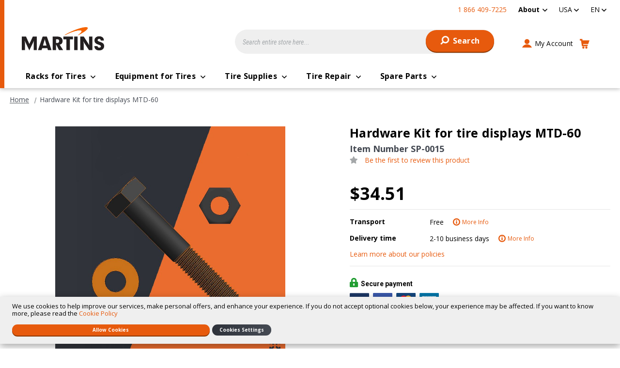

--- FILE ---
content_type: text/html; charset=UTF-8
request_url: https://martinsindustries.com/us_en/catalog/product/view/id/158/s/hardware-kit-for-tire-displays-mtd-60/
body_size: 21201
content:
<!doctype html>
<html lang="en">
    <head prefix="og: http://ogp.me/ns# fb: http://ogp.me/ns/fb# product: http://ogp.me/ns/product#">
        <script>
    var LOCALE = 'en\u002DUS';
    var BASE_URL = 'https\u003A\u002F\u002Fmartinsindustries.com\u002Fus_en\u002F';
    var require = {
        'baseUrl': 'https\u003A\u002F\u002Fmartinsindustries.com\u002Fstatic\u002Fversion1766155400\u002Ffrontend\u002FO2web\u002FMartins\u002Fen_US'
    };</script>        <meta charset="utf-8"/>
<meta name="title" content="Hardware Kit - spare parts SP-0015 - Martins Industries"/>
<meta name="keywords" content="Magento, Varien, E-commerce"/>
<meta name="robots" content="INDEX,FOLLOW"/>
<meta name="viewport" content="width=device-width, initial-scale=1"/>
<title>Hardware Kit - spare parts SP-0015 - Martins Industries</title>
                <link rel="stylesheet" type="text/css" media="all" href="https://martinsindustries.com/static/version1766155400/frontend/O2web/Martins/en_US/mage/calendar.min.css" />
<link rel="stylesheet" type="text/css" media="all" href="https://martinsindustries.com/static/version1766155400/frontend/O2web/Martins/en_US/css/amstorelocator.min.css" />
<link rel="stylesheet" type="text/css" media="all" href="https://martinsindustries.com/static/version1766155400/frontend/O2web/Martins/en_US/css/amgdpr.min.css" />
<link rel="stylesheet" type="text/css" media="all" href="https://martinsindustries.com/static/version1766155400/frontend/O2web/Martins/en_US/css/application.min.css" />
<link rel="stylesheet" type="text/css" media="all" href="https://martinsindustries.com/static/version1766155400/frontend/O2web/Martins/en_US/css/new-header.min.css" />
<link rel="stylesheet" type="text/css" media="all" href="https://martinsindustries.com/static/version1766155400/frontend/O2web/Martins/en_US/jquery/uppy/dist/uppy-custom.min.css" />
<link rel="stylesheet" type="text/css" media="all" href="https://martinsindustries.com/static/version1766155400/frontend/O2web/Martins/en_US/Amasty_Base/vendor/slick/amslick.min.css" />
<link rel="stylesheet" type="text/css" media="all" href="https://martinsindustries.com/static/version1766155400/frontend/O2web/Martins/en_US/Amasty_AdvancedReview/vendor/fancybox/jquery.fancybox.min.css" />
<link rel="stylesheet" type="text/css" media="all" href="https://martinsindustries.com/static/version1766155400/frontend/O2web/Martins/en_US/Amasty_Label/vendor/tooltipster/css/tooltipster.min.css" />
<link rel="stylesheet" type="text/css" media="all" href="https://martinsindustries.com/static/version1766155400/frontend/O2web/Martins/en_US/Amasty_Storelocator/vendor/chosen/chosen.min.css" />
<link rel="stylesheet" type="text/css" media="all" href="https://martinsindustries.com/static/version1766155400/frontend/O2web/Martins/en_US/css/new-products-view.min.css" />
<script type="text/javascript" src="https://martinsindustries.com/static/version1766155400/frontend/O2web/Martins/en_US/requirejs/require.min.js"></script>
<script type="text/javascript" src="https://martinsindustries.com/static/version1766155400/frontend/O2web/Martins/en_US/requirejs-min-resolver.min.js"></script>
<script type="text/javascript" src="https://martinsindustries.com/static/version1766155400/frontend/O2web/Martins/en_US/mage/requirejs/mixins.min.js"></script>
<script type="text/javascript" src="https://martinsindustries.com/static/version1766155400/frontend/O2web/Martins/en_US/requirejs-config.min.js"></script>
<script type="text/javascript" src="https://martinsindustries.com/static/version1766155400/frontend/O2web/Martins/en_US/js/plugins/picturefill/picturefill.min.js"></script>
<script type="text/javascript" src="https://martinsindustries.com/static/version1766155400/frontend/O2web/Martins/en_US/O2web_GoogleTagManager/js/gtm-events.min.js"></script>
<script type="text/javascript" src="https://martinsindustries.com/static/version1766155400/frontend/O2web/Martins/en_US/Smile_ElasticsuiteTracker/js/tracking.min.js"></script>
<link rel="preload" as="font" crossorigin="anonymous" href="https://martinsindustries.com/static/version1766155400/frontend/O2web/Martins/en_US/fonts/icons/icons.ttf" />
<link rel="preload" as="font" crossorigin="anonymous" href="https://martinsindustries.com/static/version1766155400/frontend/O2web/Martins/en_US/fonts/icons/icons.woff" />
<link rel="preload" as="font" crossorigin="anonymous" href="https://martinsindustries.com/static/version1766155400/frontend/O2web/Martins/en_US/fonts/icons/icons.woff2" />
<link rel="canonical" href="https://martinsindustries.com/us_en/hardware-kit-for-tire-displays-mtd-60-sp-0015" />
<link rel="icon" type="image/x-icon" href="https://martinsindustries.com/media/favicon/default/android-chrome-192x192.png" />
<link rel="shortcut icon" type="image/x-icon" href="https://martinsindustries.com/media/favicon/default/android-chrome-192x192.png" />
<!-- Start of  Zendesk Widget script -->
<script id="ze-snippet" src="https://static.zdassets.com/ekr/snippet.js?key=a09ea351-7465-4dbf-bad1-df209c741e0e"> </script>
<!-- End of  Zendesk Widget script -->

<script src="https://www.paypal.com/sdk/js?client-id=industriesmartinsincCAD&locale=en_US&buyer-country=US" async></script>        <script>
    window.dataLayer = window.dataLayer || [];
    dataLayer.push({"ecommerce":{"currencyCode":"USD"},"storeCode":"us_en","websiteCode":"us","user_type":"guest","user_id":""});
</script>
<!-- Google Tag Manager -->
<script>(function(w,d,s,l,i){w[l]=w[l]||[];w[l].push({'gtm.start':
new Date().getTime(),event:'gtm.js'});var f=d.getElementsByTagName(s)[0],
j=d.createElement(s),dl=l!='dataLayer'?'&l='+l:'';j.async=true;j.src=
'https://www.googletagmanager.com/gtm.js?id='+i+dl;f.parentNode.insertBefore(j,f);
})(window,document,'script','dataLayer','GTM-TF75HX6');</script>
<!-- End Google Tag Manager -->
<script>
                        require(['vanilla-lazyload'], function (LazyLoad) {
                            window.myLazyLoad = new LazyLoad({
                                threshold: 600,
                                callback_set: function (el) {
                                    picturefill({
                                        reevaluate: true,
                                        elements: [el]
                                    });
                                }
                            });
                        });
                        </script>    <script type="text/x-magento-init">
        {
            "*": {
                "Magento_PageCache/js/form-key-provider": {
                    "isPaginationCacheEnabled":
                        0                }
            }
        }
    </script>

<link rel="alternate" hreflang="en-ca" href="https://martinsindustries.com/ca_en/hardware-kit-for-tire-displays-mtd-60-sp-0015"/>
<link rel="alternate" hreflang="en-us" href="https://martinsindustries.com/int_en/hardware-kit-for-tire-displays-mtd-60-sp-0015"/>
<link rel="alternate" hreflang="en-de" href="https://martinsindustries.com/de_en/hardware-kit-for-tire-displays-mtd-60-sp-0015"/>
<link rel="alternate" hreflang="en-nl" href="https://martinsindustries.com/nl_en/hardware-kit-for-tire-displays-mtd-60-sp-0015"/>
<link rel="alternate" hreflang="es-us" href="https://martinsindustries.com/us_es/kit-de-accesorios-de-montaje-para-exhibidor-de-neumaticos-mtd-60-sp-0015"/>
<link rel="alternate" hreflang="fr-us" href="https://martinsindustries.com/int_fr/ensemble-de-quincaillerie-pour-presentoir-pour-pneus-mtd-60-sp-0015"/>
<link rel="alternate" hreflang="fr-fr" href="https://martinsindustries.com/fr_fr/ensemble-de-quincaillerie-pour-presentoir-pour-pneus-mtd-60-sp-0015"/>
<link rel="alternate" hreflang="fr-de" href="https://martinsindustries.com/de_fr/ensemble-de-quincaillerie-pour-presentoir-pour-pneus-mtd-60-sp-0015"/>
<link rel="alternate" hreflang="fr-nl" href="https://martinsindustries.com/nl_fr/ensemble-de-quincaillerie-pour-presentoir-pour-pneus-mtd-60-sp-0015"/>
<link rel="alternate" hreflang="fr-ca" href="https://martinsindustries.com/ca_fr/ensemble-de-quincaillerie-pour-presentoir-pour-pneus-mtd-60-sp-0015"/>
<link rel="alternate" hreflang="de-de" href="https://martinsindustries.com/de_de/montagesatz-fur-reifendisplay-mtd-60-sp-0015"/>
<link rel="alternate" hreflang="nl-nl" href="https://martinsindustries.com/nl_nl/set-bevestigingsmateriaal-voor-banden-display-mtd-60-sp-0015"/>
<link rel="apple-touch-icon" sizes="180x180" href="https://martinsindustries.com/static/version1766155400/frontend/O2web/Martins/en_US/Magento_Theme/apple-touch-icon.png"/>
<link rel="manifest" href="https://martinsindustries.com/static/version1766155400/frontend/O2web/Martins/en_US/Magento_Theme/manifest.json"/>
<link rel="mask-icon" color="#f36f20" href="https://martinsindustries.com/static/version1766155400/frontend/O2web/Martins/en_US/Magento_Theme/safari-pinned-tab.svg"/>
<meta name="apple-mobile-web-app-title" content="Martins"/>
<meta name="application-name" content="Martins"/>
<meta name="theme-color" content="#f36f20"/>
<meta name="msapplication-TileColor" content="#f36f20"/>
<meta name="msapplication-square150x150logo" content="https://martinsindustries.com/static/version1766155400/frontend/O2web/Martins/en_US/Magento_Theme/mstile-150x150.png"/>

<link rel='preconnect' href='https://fonts.gstatic.com' />
<link rel="DNS-prefetch" href="//fonts.googleapis.com" />
<link rel="preload" as="style" href="https://fonts.googleapis.com/css2?family=Open+Sans:ital,wght@0,600;0,700;1,600;1,700&display=swap" />
<link rel="preload" as="style" href="https://fonts.googleapis.com/css2?family=Roboto+Condensed:ital@1&display=swap" />
<link rel="preload" as="style" href="https://fonts.googleapis.com/css2?family=Roboto:wght@700&display=swap" />
<link rel="stylesheet" type="text/css" href="https://fonts.googleapis.com/css2?family=Open+Sans:ital,wght@0,600;0,700;1,600;1,700&display=swap" />
<link rel="stylesheet" type="text/css" href="https://fonts.googleapis.com/css2?family=Roboto+Condensed:ital@1&display=swap" />
<link rel="stylesheet" type="text/css" href="https://fonts.googleapis.com/css2?family=Roboto:wght@700&display=swap" />

<meta property="og:type" content="product" />
<meta property="og:title" content="Hardware Kit - spare parts SP-0015 - Martins Industries" />
<meta property="og:image" content="https://martinsindustries.com/media/catalog/product/cache/f7f5e7a735b23263dc4290696ba1b506/S/P/SP_0015_Hardware_kit_c306.jpg" />
<meta property="og:description" content="" />
<meta property="og:url" content="https://martinsindustries.com/us_en/hardware-kit-for-tire-displays-mtd-60-sp-0015" />
    <meta property="product:price:amount" content="34.51" />
    <meta property="product:price:currency"
      content="USD"/>
<meta property="og:site_name" content="Martins Industries - USA" />

<meta name="twitter:card" content="summary" />
<meta name="twitter:title" content="Hardware Kit - spare parts SP-0015 - Martins Industries" />
<meta name="twitter:description" content="" />
<meta name="twitter:image" content="https://martinsindustries.com/media/catalog/product/cache/f7f5e7a735b23263dc4290696ba1b506/S/P/SP_0015_Hardware_kit_c306.jpg" />    </head>
    <body data-container="body"
          data-mage-init='{"loaderAjax": {}, "loader": { "icon": "https://martinsindustries.com/static/version1766155400/frontend/O2web/Martins/en_US/images/loader-2.gif"}}'
        id="html-body" class="catalog-product-view product-hardware-kit-for-tire-displays-mtd-60-sp-0015 page-layout-1column">
        <!-- Google Tag Manager (noscript) -->
<noscript>
    <iframe src="https://www.googletagmanager.com/ns.html?id=GTM-TF75HX6"
            height="0" width="0" style="display:none;visibility:hidden"></iframe>
</noscript>
<!-- End Google Tag Manager (noscript) -->

<script type="text/x-magento-init">
    {
        "*": {
            "Magento_PageBuilder/js/widget-initializer": {
                "config": {"[data-content-type=\"slider\"][data-appearance=\"default\"]":{"Magento_PageBuilder\/js\/content-type\/slider\/appearance\/default\/widget":false},"[data-content-type=\"map\"]":{"Magento_PageBuilder\/js\/content-type\/map\/appearance\/default\/widget":false},"[data-content-type=\"row\"]":{"Magento_PageBuilder\/js\/content-type\/row\/appearance\/default\/widget":false},"[data-content-type=\"tabs\"]":{"Magento_PageBuilder\/js\/content-type\/tabs\/appearance\/default\/widget":false},"[data-content-type=\"slide\"]":{"Magento_PageBuilder\/js\/content-type\/slide\/appearance\/default\/widget":{"buttonSelector":".pagebuilder-slide-button","showOverlay":"hover","dataRole":"slide"}},"[data-content-type=\"banner\"]":{"Magento_PageBuilder\/js\/content-type\/banner\/appearance\/default\/widget":{"buttonSelector":".pagebuilder-banner-button","showOverlay":"hover","dataRole":"banner"}},"[data-content-type=\"buttons\"]":{"Magento_PageBuilder\/js\/content-type\/buttons\/appearance\/inline\/widget":false},"[data-content-type=\"products\"][data-appearance=\"carousel\"]":{"Magento_PageBuilder\/js\/content-type\/products\/appearance\/carousel\/widget":false}},
                "breakpoints": {"desktop":{"label":"Desktop","stage":true,"default":true,"class":"desktop-switcher","icon":"Magento_PageBuilder::css\/images\/switcher\/switcher-desktop.svg","conditions":{"min-width":"1024px"},"options":{"products":{"default":{"slidesToShow":"4"}}}},"tablet":{"conditions":{"max-width":"1023px","min-width":"768px"},"options":{"products":{"default":{"slidesToShow":"3"},"continuous":{"slidesToShow":"3"}}}},"mobile":{"label":"Mobile","stage":true,"class":"mobile-switcher","icon":"Magento_PageBuilder::css\/images\/switcher\/switcher-mobile.svg","media":"only screen and (max-width: 767px)","conditions":{"max-width":"767px","min-width":"640px"},"options":{"products":{"default":{"slidesToShow":"2"},"continuous":{"slidesToShow":"2"}}}},"mobile-small":{"conditions":{"max-width":"640px"},"options":{"products":{"default":{"slidesToShow":"2"},"continuous":{"slidesToShow":"1"}}}}}            }
        }
    }
</script>

<div class="cookie-status-message" id="cookie-status">
    The store will not work correctly when cookies are disabled.</div>
<script type="text&#x2F;javascript">document.querySelector("#cookie-status").style.display = "none";</script>
<script type="text/x-magento-init">
    {
        "*": {
            "cookieStatus": {}
        }
    }
</script>

<script type="text/x-magento-init">
    {
        "*": {
            "mage/cookies": {
                "expires": null,
                "path": "\u002F",
                "domain": ".martinsindustries.com",
                "secure": true,
                "lifetime": "3600"
            }
        }
    }
</script>
    <noscript>
        <div class="message global noscript">
            <div class="content">
                <p>
                    <strong>JavaScript seems to be disabled in your browser.</strong>
                    <span>
                        For the best experience on our site, be sure to turn on Javascript in your browser.                    </span>
                </p>
            </div>
        </div>
    </noscript>

<script>
    window.cookiesConfig = window.cookiesConfig || {};
    window.cookiesConfig.secure = true;
</script><script>    require.config({
        map: {
            '*': {
                wysiwygAdapter: 'mage/adminhtml/wysiwyg/tiny_mce/tinymceAdapter'
            }
        }
    });</script><script>    require.config({
        paths: {
            googleMaps: 'https\u003A\u002F\u002Fmaps.googleapis.com\u002Fmaps\u002Fapi\u002Fjs\u003Fv\u003D3.56\u0026key\u003D'
        },
        config: {
            'Magento_PageBuilder/js/utils/map': {
                style: '',
            },
            'Magento_PageBuilder/js/content-type/map/preview': {
                apiKey: '',
                apiKeyErrorMessage: 'You\u0020must\u0020provide\u0020a\u0020valid\u0020\u003Ca\u0020href\u003D\u0027https\u003A\u002F\u002Fmartinsindustries.com\u002Fus_en\u002Fadminhtml\u002Fsystem_config\u002Fedit\u002Fsection\u002Fcms\u002F\u0023cms_pagebuilder\u0027\u0020target\u003D\u0027_blank\u0027\u003EGoogle\u0020Maps\u0020API\u0020key\u003C\u002Fa\u003E\u0020to\u0020use\u0020a\u0020map.'
            },
            'Magento_PageBuilder/js/form/element/map': {
                apiKey: '',
                apiKeyErrorMessage: 'You\u0020must\u0020provide\u0020a\u0020valid\u0020\u003Ca\u0020href\u003D\u0027https\u003A\u002F\u002Fmartinsindustries.com\u002Fus_en\u002Fadminhtml\u002Fsystem_config\u002Fedit\u002Fsection\u002Fcms\u002F\u0023cms_pagebuilder\u0027\u0020target\u003D\u0027_blank\u0027\u003EGoogle\u0020Maps\u0020API\u0020key\u003C\u002Fa\u003E\u0020to\u0020use\u0020a\u0020map.'
            },
        }
    });</script><script>
    require.config({
        shim: {
            'Magento_PageBuilder/js/utils/map': {
                deps: ['googleMaps']
            }
        }
    });</script>
<script type="text&#x2F;javascript">window.isGdprCookieEnabled = true;

require(['Amasty_GdprFrontendUi/js/modal-show'], function (modalConfigInit) {
    modalConfigInit({"isDeclineEnabled":1,"barLocation":0,"policyText":"We use cookies to help improve our services, make personal offers, and enhance your experience. If you do not accept optional cookies below, your experience may be affected. If you want to know more, please read the <a href=\"privacy-policy-cookie\" title=\"Cookie Policy\" target=\"_blank\">Cookie Policy<\/a>","firstShowProcess":"0","cssConfig":{"backgroundColor":null,"policyTextColor":null,"textColor":null,"titleColor":null,"linksColor":null,"acceptBtnColor":null,"acceptBtnColorHover":null,"acceptBtnTextColor":null,"acceptBtnTextColorHover":null,"acceptBtnOrder":null,"allowBtnTextColor":null,"allowBtnTextColorHover":null,"allowBtnColor":null,"allowBtnColorHover":null,"allowBtnOrder":null,"declineBtnTextColorHover":null,"declineBtnColorHover":null,"declineBtnTextColor":null,"declineBtnColor":null,"declineBtnOrder":null},"isAllowCustomersCloseBar":true,"isPopup":false,"isModal":false,"className":"amgdprjs-bar-template","buttons":[{"label":"Allow Cookies","dataJs":"accept","class":"-allow -save","action":"allowCookies"},{"label":"Custom Settings","dataJs":"settings","class":"-settings"},{"label":"Cookies Settings","dataJs":"decline","class":"-decline","action":"declineCookie","url":"https:\/\/martinsindustries.com\/us_en\/privacy-policy-cookie#amgdprcookie-widget-form"}],"template":"<div role=\"alertdialog\"\n     class=\"modal-popup _show amgdprcookie-bar-container <% if (data.isPopup) { %>-popup<% } %>\"\n     data-amcookie-js=\"bar\"\n     aria-label=\"<%= phrase.cookieBar %>\"\n>\n    <div data-amgdprcookie-focus-start tabindex=\"0\">\n        <span tabindex=\"0\" class=\"amgdprcookie-focus-guard\" data-focus-to=\"last\"><\/span>\n        <% if (data.isAllowCustomersCloseBar){ %>\n        <button class=\"action-close\" data-amcookie-js=\"close-cookiebar\" type=\"button\">\n            <span data-bind=\"i18n: 'Close Cookie Bar'\"><\/span>\n        <\/button>\n        <% } %>\n        <div class=\"amgdprcookie-bar-block\">\n            <div id=\"amgdprcookie-policy-text\" class=\"amgdprcookie-policy\"><%= data.policyText %><\/div>\n            <div class=\"amgdprcookie-buttons-block\">\n                <% _.each(data.buttons, function(button) { %>\n                <button\n                        class=\"amgdprcookie-button <%= button.class %>\"\n                        disabled\n                        data-amgdprcookie-js=\"<%= button.dataJs %>\"\n                <% \/* Add O2 Custom *\/ %>\n                <% if(button.url){ %>\n                data-url=\"<%= button.url %>\"\n                <% } %>\n                <% \/* \/Add O2 Custom *\/ %>\n                >\n                <%= button.label %>\n                <\/button>\n                <% }); %>\n            <\/div>\n        <\/div>\n        <span tabindex=\"0\" class=\"amgdprcookie-focus-guard\" data-focus-to=\"first\"><\/span>\n    <\/div>\n<\/div>\n\n<style>\n    <% if(css.backgroundColor){ %>\n    .amgdprcookie-bar-container {\n        background-color: <%= css.backgroundColor %>\n    }\n    <% } %>\n    <% if(css.policyTextColor){ %>\n    .amgdprcookie-bar-container .amgdprcookie-policy {\n        color: <%= css.policyTextColor %>;\n    }\n    <% } %>\n    <% if(css.textColor){ %>\n    .amgdprcookie-bar-container .amgdprcookie-text {\n        color: <%= css.textColor %>;\n    }\n    <% } %>\n    <% if(css.titleColor){ %>\n    .amgdprcookie-bar-container .amgdprcookie-header {\n        color: <%= css.titleColor %>;\n    }\n    <% } %>\n    <% if(css.linksColor){ %>\n    .amgdprcookie-bar-container .amgdprcookie-link,\n    .amgdprcookie-bar-container .amgdprcookie-policy a {\n        color: <%= css.linksColor %>;\n    }\n    <% } %>\n    <% if(css.acceptBtnOrder || css.acceptBtnColor || css.acceptBtnTextColor){ %>\n    .amgdprcookie-bar-container .amgdprcookie-button.-save {\n    <% if(css.acceptBtnOrder) { %>order: <%= css.acceptBtnOrder %>; <% } %>\n    <% if(css.acceptBtnColor) { %>\n    background-color: <%= css.acceptBtnColor %>;\n        border-color: <%= css.acceptBtnColor %>;\n    <% } %>\n    <% if(css.acceptBtnTextColor) { %>color: <%= css.acceptBtnTextColor %>; <% } %>\n    }\n    <% } %>\n    <% if(css.acceptBtnColorHover || css.acceptBtnTextColorHover){ %>\n    .amgdprcookie-bar-container .amgdprcookie-button.-save:hover {\n    <% if(css.acceptBtnColorHover) { %>\n    background-color: <%= css.acceptBtnColorHover %>;\n        border-color: <%= css.acceptBtnColorHover %>;\n    <% } %>\n    <% if(css.acceptBtnTextColorHover) { %> color: <%= css.acceptBtnTextColorHover %>; <% } %>\n    }\n    <% } %>\n    <% if(css.allowBtnOrder || css.allowBtnColor || css.allowBtnTextColor){ %>\n    .amgdprcookie-bar-container .amgdprcookie-button.-settings {\n    <% if(css.allowBtnOrder) { %> order: <%= css.allowBtnOrder %>; <% } %>\n    <% if(css.allowBtnColor) { %>\n    background-color: <%= css.allowBtnColor %>;\n        border-color: <%= css.allowBtnColor %>;\n    <% } %>\n    <% if(css.allowBtnTextColor) { %> color: <%= css.allowBtnTextColor %>; <% } %>\n    }\n    <% } %>\n    <% if(css.allowBtnColorHover || css.allowBtnTextColorHover){ %>\n    .amgdprcookie-bar-container .amgdprcookie-button.-settings:hover {\n    <% if(css.allowBtnColorHover) { %>\n    background-color: <%= css.allowBtnColorHover %>;\n        border-color: <%= css.allowBtnColorHover %>;\n    <% } %>\n    <% if(css.allowBtnTextColorHover) { %> color: <%= css.allowBtnTextColorHover %>; <% } %>\n    }\n    <% } %>\n    <% if(css.declineBtnOrder || css.declineBtnColor || css.declineBtnTextColor){ %>\n    .amgdprcookie-bar-container .amgdprcookie-button.-decline {\n    <% if(css.declineBtnOrder) { %> order: <%= css.declineBtnOrder %>; <% } %>\n    <% if(css.declineBtnColor) { %>\n    background-color: <%= css.declineBtnColor %>;\n        border-color: <%= css.declineBtnColor %>;\n    <% } %>\n    <% if(css.declineBtnTextColor) { %> color: <%= css.declineBtnTextColor %>; <% } %>\n    }\n    <% } %>\n    <% if(css.declineBtnColorHover || css.declineBtnTextColorHover){ %>\n    .amgdprcookie-bar-container .amgdprcookie-button.-decline:hover {\n    <% if(css.declineBtnColorHover) { %>\n    background-color: <%= css.declineBtnColorHover %>;\n        border-color: <%= css.declineBtnColorHover %>;\n    <% } %>\n    <% if(css.declineBtnTextColorHover) { %> color: <%= css.declineBtnTextColorHover %>; <% } %>\n    }\n    <% } %>\n<\/style>\n"});
});</script>    <script type="text/x-magento-init">
        {
            "*": {
                "Magento_Ui/js/core/app": {"components":{"gdpr-cookie-modal":{"cookieText":"We use cookies to help improve our services, make personal offers, and enhance your experience. If you do not accept optional cookies below, your experience may be affected. If you want to know more, please read the <a href=\"privacy-policy-cookie\" title=\"Cookie Policy\" target=\"_blank\">Cookie Policy<\/a>","firstShowProcess":"0","acceptBtnText":"Allow Cookies","declineBtnText":"Cookies Settings","settingsBtnText":null,"isDeclineEnabled":1,"isAllowCustomersCloseBar":true,"component":"Amasty_GdprFrontendUi\/js\/cookies","barType":0,"barLocation":0,"children":{"gdpr-cookie-settings-modal":{"component":"Amasty_GdprFrontendUi\/js\/modal\/cookie-settings"},"gdpr-cookie-information-modal":{"component":"Amasty_GdprFrontendUi\/js\/modal\/cookie-information"}}}}}            }
        }
    </script>
    <!-- ko scope: 'gdpr-cookie-modal' -->
        <!--ko template: getTemplate()--><!-- /ko -->
    <!-- /ko -->
    <style>
        .amgdprjs-bar-template {
            z-index: 999;
                    bottom: 0;
                }
    </style>



<div class="page-wrapper"><header class="page-header"><div class="panel wrapper"><nav class="panel header"><ul class="top-menu-links"
    role="menu">
        
    <li class="phone">
        1 866 409-7225    </li>
        <li class="level0  last level-top parent">
                    <a href=/us_en/about class="level0  last level-top parent" target=_self role="menuitem">
                    <span tabindex="0">About</span>
                    </a>
                            <ul class="level0 submenu">
                    <li class="level1&#x20;&#x20;first" style="">
        <a href="/us_en/about" class="level1&#x20;&#x20;first" target="_self" role="menuitem">
            <span>About us</span>
        </a>
            </li>
    <li class="level1&#x20;" style="">
        <a href="/us_en/contact" class="level1&#x20;" target="_self" role="menuitem">
            <span>Contact us</span>
        </a>
            </li>
    <li class="level1&#x20;" style="">
        <a href="https://martinsindustries.com/us_en/support" class="level1&#x20;" target="_self" role="menuitem">
            <span>Support</span>
        </a>
            </li>
    <li class="level1&#x20;" style="">
        <a href="https://martinsindustries.com/us_en/our-brands" class="level1&#x20;" target="_self" role="menuitem">
            <span>Our Brands</span>
        </a>
            </li>
    <li class="level1&#x20;&#x20;last" style="">
        <a href="/us_en/blog.html" class="level1&#x20;&#x20;last" target="_self" role="menuitem">
            <span>Blog</span>
        </a>
            </li>
            </ul>
            </li>
</ul>
<script type="text/x-magento-init">
{
    ".top-menu-links a.level0.parent": {
        "dropdown": {
            "menu": ".level0.submenu",
            "activeClass": "-active"
        }
    }
}
</script>    <div class="switcher store switcher-store" id="switcher-store">
        <strong class="label switcher-label"><span>Select Store</span></strong>
        <div class="actions dropdown options switcher-options">
                                                                                                                                                                                            <div class="action toggle switcher-trigger"
                         role="button"
                         tabindex="0"
                         data-mage-init='{"dropdown":{}}'
                         data-toggle="dropdown"
                         data-trigger-keypress-button="true"
                         id="switcher-store-trigger">
                        <span>
                                                        <span>USA</span>
                        </span>
                    </div>
                            

            <ul class="dropdown switcher-dropdown" data-target="dropdown">
                                                            <li class="switcher-option">
                            <a href="#" data-post='{"action":"https:\/\/martinsindustries.com\/us_en\/stores\/store\/redirect\/","data":{"___store":"int_en","___from_store":"us_en","uenc":"aHR0cHM6Ly9tYXJ0aW5zaW5kdXN0cmllcy5jb20vaW50X2VuL2NhdGFsb2cvcHJvZHVjdC92aWV3L2lkLzE1OC9zL2hhcmR3YXJlLWtpdC1mb3ItdGlyZS1kaXNwbGF5cy1tdGQtNjAv"}}'>
                                                                    <img class="flag"
                                         width="18px"
                                         height="13px"
                                         src="https://martinsindustries.com/static/version1766155400/frontend/O2web/Martins/en_US/images/flag/international.svg"
                                         alt="International flag"/>
                                <span>International</span>
                            </a>
                        </li>
                    
                                                                                <li class="switcher-option">
                            <a href="#" data-post='{"action":"https:\/\/martinsindustries.com\/us_en\/stores\/store\/redirect\/","data":{"___store":"ca_en","___from_store":"us_en","uenc":"aHR0cHM6Ly9tYXJ0aW5zaW5kdXN0cmllcy5jb20vY2FfZW4vY2F0YWxvZy9wcm9kdWN0L3ZpZXcvaWQvMTU4L3MvaGFyZHdhcmUta2l0LWZvci10aXJlLWRpc3BsYXlzLW10ZC02MC8~"}}'>
                                                                    <img class="flag"
                                         width="18px"
                                         height="13px"
                                         src="https://martinsindustries.com/static/version1766155400/frontend/O2web/Martins/en_US/images/flag/canada.svg"
                                         alt="Canada flag"/>
                                <span>Canada</span>
                            </a>
                        </li>
                    
                                                                                <li class="switcher-option">
                            <a href="#" data-post='{"action":"https:\/\/martinsindustries.com\/us_en\/stores\/store\/redirect\/","data":{"___store":"fr_fr","___from_store":"us_en","uenc":"aHR0cHM6Ly9tYXJ0aW5zaW5kdXN0cmllcy5jb20vZnJfZnIvY2F0YWxvZy9wcm9kdWN0L3ZpZXcvaWQvMTU4L3MvaGFyZHdhcmUta2l0LWZvci10aXJlLWRpc3BsYXlzLW10ZC02MC8~"}}'>
                                                                    <img class="flag"
                                         width="18px"
                                         height="13px"
                                         src="https://martinsindustries.com/static/version1766155400/frontend/O2web/Martins/en_US/images/flag/france.svg"
                                         alt="France flag"/>
                                <span>France</span>
                            </a>
                        </li>
                    
                                                                                <li class="switcher-option">
                            <a href="#" data-post='{"action":"https:\/\/martinsindustries.com\/us_en\/stores\/store\/redirect\/","data":{"___store":"de_de","___from_store":"us_en","uenc":"aHR0cHM6Ly9tYXJ0aW5zaW5kdXN0cmllcy5jb20vZGVfZGUvY2F0YWxvZy9wcm9kdWN0L3ZpZXcvaWQvMTU4L3MvaGFyZHdhcmUta2l0LWZvci10aXJlLWRpc3BsYXlzLW10ZC02MC8~"}}'>
                                                                    <img class="flag"
                                         width="18px"
                                         height="13px"
                                         src="https://martinsindustries.com/static/version1766155400/frontend/O2web/Martins/en_US/images/flag/germany.svg"
                                         alt="Germany flag"/>
                                <span>Germany</span>
                            </a>
                        </li>
                    
                                                                        <li class="switcher-option">
                                <a href="#" data-post='{"action":"https:\/\/martinsindustries.com\/us_en\/stores\/store\/redirect\/","data":{"___store":"de_de","___from_store":"us_en","uenc":"aHR0cHM6Ly9tYXJ0aW5zaW5kdXN0cmllcy5jb20vZGVfZGUvY2F0YWxvZy9wcm9kdWN0L3ZpZXcvaWQvMTU4L3MvaGFyZHdhcmUta2l0LWZvci10aXJlLWRpc3BsYXlzLW10ZC02MC8~"}}'>
                                                                            <img class="flag"
                                             width="18px"
                                             height="13px"
                                             src="https://martinsindustries.com/static/version1766155400/frontend/O2web/Martins/en_US/images/flag/austria.svg"
                                             alt="Austria flag"/>
                                                                        <span>Austria</span>
                                </a>
                            </li>
                                                                                                        <li class="switcher-option">
                            <a href="#" data-post='{"action":"https:\/\/martinsindustries.com\/us_en\/stores\/store\/redirect\/","data":{"___store":"nl_nl","___from_store":"us_en","uenc":"aHR0cHM6Ly9tYXJ0aW5zaW5kdXN0cmllcy5jb20vbmxfbmwvY2F0YWxvZy9wcm9kdWN0L3ZpZXcvaWQvMTU4L3MvaGFyZHdhcmUta2l0LWZvci10aXJlLWRpc3BsYXlzLW10ZC02MC8~"}}'>
                                                                    <img class="flag"
                                         width="18px"
                                         height="13px"
                                         src="https://martinsindustries.com/static/version1766155400/frontend/O2web/Martins/en_US/images/flag/netherlands.svg"
                                         alt="Netherlands flag"/>
                                <span>Netherlands</span>
                            </a>
                        </li>
                    
                                                                        <li class="switcher-option">
                                <a href="#" data-post='{"action":"https:\/\/martinsindustries.com\/us_en\/stores\/store\/redirect\/","data":{"___store":"nl_nl","___from_store":"us_en","uenc":"aHR0cHM6Ly9tYXJ0aW5zaW5kdXN0cmllcy5jb20vbmxfbmwvY2F0YWxvZy9wcm9kdWN0L3ZpZXcvaWQvMTU4L3MvaGFyZHdhcmUta2l0LWZvci10aXJlLWRpc3BsYXlzLW10ZC02MC8~"}}'>
                                                                            <img class="flag"
                                             width="18px"
                                             height="13px"
                                             src="https://martinsindustries.com/static/version1766155400/frontend/O2web/Martins/en_US/images/flag/belgium.svg"
                                             alt="Belgium flag"/>
                                                                        <span>Belgium</span>
                                </a>
                            </li>
                                                                                                <li class="switcher-option">
                                <a href="#" data-post='{"action":"https:\/\/martinsindustries.com\/us_en\/stores\/store\/redirect\/","data":{"___store":"nl_nl","___from_store":"us_en","uenc":"aHR0cHM6Ly9tYXJ0aW5zaW5kdXN0cmllcy5jb20vbmxfbmwvY2F0YWxvZy9wcm9kdWN0L3ZpZXcvaWQvMTU4L3MvaGFyZHdhcmUta2l0LWZvci10aXJlLWRpc3BsYXlzLW10ZC02MC8~"}}'>
                                                                            <img class="flag"
                                             width="18px"
                                             height="13px"
                                             src="https://martinsindustries.com/static/version1766155400/frontend/O2web/Martins/en_US/images/flag/luxembourg.svg"
                                             alt="Luxembourg flag"/>
                                                                        <span>Luxembourg</span>
                                </a>
                            </li>
                                                                                
                                                </ul>
        </div>
    </div>
        <div class="switcher language switcher-language" data-ui-id="language-switcher" id="switcher-language">
        <strong class="label switcher-label"><span>Language</span></strong>
        <div class="actions dropdown options switcher-options">
            <div class="action toggle switcher-trigger"
                 id="switcher-language-trigger"
                 data-mage-init='{"dropdown":{}}'
                 data-toggle="dropdown"
                 data-trigger-keypress-button="true">
                <span class="view-us_en">
                    <span>En</span>
                </span>
            </div>
            <ul class="dropdown switcher-dropdown"
                data-target="dropdown">
                                                                                                <li class="view-us_es switcher-option">
                            <a href="https://martinsindustries.com/us_en/stores/store/redirect/___store/us_es/___from_store/us_en/uenc/aHR0cHM6Ly9tYXJ0aW5zaW5kdXN0cmllcy5jb20vdXNfZXMvY2F0YWxvZy9wcm9kdWN0L3ZpZXcvaWQvMTU4L3MvaGFyZHdhcmUta2l0LWZvci10aXJlLWRpc3BsYXlzLW10ZC02MC8~/">
                                Es                            </a>
                        </li>
                                                </ul>
        </div>
    </div>
</nav></div><nav class="header content"><span data-action="toggle-nav" class="action nav-toggle"><span>Toggle Nav</span></span>
<div class="logo-container">
            <a
            class="logo"
            href="https://martinsindustries.com/us_en/"
            aria-label="store logo">
                <img src="https://martinsindustries.com/media/logo/default/Martins_RGB.png"
                alt="Martins&#x20;Industries"
                width="170px"                height="65px"            />
            </a>
            <span class="logo-text">YOUR TIRE EQUIPMENT MANUFACTURER</span>
    </div>

<div class="block block-search">
    <div class="block block-title"><strong>Search</strong></div>
    <div class="block block-content">
        <form class="form minisearch" id="search_mini_form" action="https://martinsindustries.com/us_en/catalogsearch/result/" method="get">
            <div class="field search">
                <label class="label" for="search" data-role="minisearch-label">
                    <span>Search</span>
                </label>
                <div class="control">
                    <input id="search"
                           data-mage-init='{"quickSearch":{
                                    "formSelector":"#search_mini_form",
                                    "url":"https://martinsindustries.com/us_en/search/ajax/suggest/",
                                    "destinationSelector":"#search_autocomplete",
                                    "templates": {"term":{"title":"Search terms","template":"Smile_ElasticsuiteCore\/autocomplete\/term"},"product":{"title":"Products","template":"Smile_ElasticsuiteCatalog\/autocomplete\/product"},"category":{"title":"Categories","template":"Smile_ElasticsuiteCatalog\/autocomplete\/category"},"product_attribute":{"title":"Attributes","template":"Smile_ElasticsuiteCatalog\/autocomplete\/product-attribute","titleRenderer":"Smile_ElasticsuiteCatalog\/js\/autocomplete\/product-attribute"}},
                                    "priceFormat" : {"pattern":"$%s","precision":2,"requiredPrecision":2,"decimalSymbol":".","groupSymbol":",","groupLength":3,"integerRequired":false}}
                                }'
                           type="text"
                           name="q"
                           value=""
                           placeholder="Search entire store here..."
                           class="input-text"
                           maxlength="128"
                           role="combobox"
                           aria-haspopup="false"
                           aria-autocomplete="both"
                           autocomplete="off"
                           data-block="autocomplete-form"/>
                    <button type="submit"
                            title="Search"
                            class="action submit">
                        <span class="icon" aria-hidden="true"></span>
                        <span>Search</span>
                    </button>
                </div>
                <div id="search_autocomplete" class="search-autocomplete"></div>
                            </div>
        </form>
    </div>
</div>
<ul class="header links account-links"><!-- BLOCK customer -->    <li><a href="https://martinsindustries.com/us_en/customer/account/" id="idpkWmJHbd" >My Account</a></li><!-- /BLOCK customer --></ul>
<div data-block="minicart" class="minicart-wrapper">
    <a class="action showcart" href="https://martinsindustries.com/us_en/checkout/cart/"
       data-bind="scope: 'minicart_content'">
        <span class="text">My Cart</span>
        <span class="counter qty empty"
              data-bind="css: { empty: !!getCartParam('summary_count') == false && !isLoading() },
               blockLoader: isLoading">
            <span class="counter-number">
                <!-- ko if: getCartParam('summary_count') -->
                <!-- ko text: getCartParam('summary_count').toLocaleString(window.LOCALE) --><!-- /ko -->
                <!-- /ko -->
            </span>
            <span class="counter-label">
            <!-- ko if: getCartParam('summary_count') -->
                <!-- ko text: getCartParam('summary_count').toLocaleString(window.LOCALE) --><!-- /ko -->
                <!-- ko i18n: 'items' --><!-- /ko -->
            <!-- /ko -->
            </span>
        </span>
    </a>
            <div class="block block-minicart"
             data-role="dropdownDialog"
             data-mage-init='{"dropdownDialog":{
                "appendTo":"[data-block=minicart]",
                "triggerTarget":".showcart",
                "timeout": "2000",
                "closeOnMouseLeave": false,
                "closeOnEscape": true,
                "triggerClass":"active",
                "parentClass":"active",
                "buttons":[]}}'>
            <div id="minicart-content-wrapper" data-bind="scope: 'minicart_content'">
                <!-- ko template: getTemplate() --><!-- /ko -->
            </div>
                    </div>
        <script>window.checkout = {"shoppingCartUrl":"https:\/\/martinsindustries.com\/us_en\/checkout\/cart\/","checkoutUrl":"https:\/\/martinsindustries.com\/us_en\/checkout\/","updateItemQtyUrl":"https:\/\/martinsindustries.com\/us_en\/checkout\/sidebar\/updateItemQty\/","removeItemUrl":"https:\/\/martinsindustries.com\/us_en\/checkout\/sidebar\/removeItem\/","imageTemplate":"Magento_Catalog\/product\/image_with_borders","baseUrl":"https:\/\/martinsindustries.com\/us_en\/","minicartMaxItemsVisible":5,"websiteId":"5","maxItemsToDisplay":20,"storeId":"23","storeGroupId":"3","payPalBraintreeClientToken":"[base64]","customerLoginUrl":"https:\/\/martinsindustries.com\/us_en\/customer\/account\/login\/referer\/aHR0cHM6Ly9tYXJ0aW5zaW5kdXN0cmllcy5jb20vdXNfZW4vY2F0YWxvZy9wcm9kdWN0L3ZpZXcvaWQvMTU4L3MvaGFyZHdhcmUta2l0LWZvci10aXJlLWRpc3BsYXlzLW10ZC02MC8~\/","isRedirectRequired":false,"autocomplete":"off","captcha":{"user_login":{"isCaseSensitive":false,"imageHeight":50,"imageSrc":"","refreshUrl":"https:\/\/martinsindustries.com\/us_en\/captcha\/refresh\/","isRequired":false,"timestamp":1768737118}}}</script>    <script type="text/x-magento-init">
    {
        "[data-block='minicart']": {
            "Magento_Ui/js/core/app": {"components":{"minicart_content":{"children":{"subtotal.container":{"children":{"subtotal":{"children":{"subtotal.totals":{"config":{"display_cart_subtotal_incl_tax":0,"display_cart_subtotal_excl_tax":1,"template":"Magento_Tax\/checkout\/minicart\/subtotal\/totals"},"children":{"subtotal.totals.msrp":{"component":"Magento_Msrp\/js\/view\/checkout\/minicart\/subtotal\/totals","config":{"displayArea":"minicart-subtotal-hidden","template":"Magento_Msrp\/checkout\/minicart\/subtotal\/totals"}}},"component":"Magento_Tax\/js\/view\/checkout\/minicart\/subtotal\/totals"}},"component":"uiComponent","config":{"template":"Magento_Checkout\/minicart\/subtotal"}}},"component":"uiComponent","config":{"displayArea":"subtotalContainer"}},"item.renderer":{"component":"Magento_Checkout\/js\/view\/cart-item-renderer","config":{"displayArea":"defaultRenderer","template":"Magento_Checkout\/minicart\/item\/default"},"children":{"item.image":{"component":"Magento_Catalog\/js\/view\/image","config":{"template":"Magento_Catalog\/product\/image","displayArea":"itemImage"}},"checkout.cart.item.price.sidebar":{"component":"uiComponent","config":{"template":"Magento_Checkout\/minicart\/item\/price","displayArea":"priceSidebar"}}}},"extra_info":{"component":"uiComponent","config":{"displayArea":"extraInfo"},"children":{"paypal_braintree_message":{"component":"PayPal_Braintree\/js\/messages\/mini-cart"}}},"promotion":{"component":"uiComponent","config":{"displayArea":"promotion"}}},"config":{"itemRenderer":{"default":"defaultRenderer","simple":"defaultRenderer","virtual":"defaultRenderer"},"template":"Magento_Checkout\/minicart\/content"},"component":"Magento_Checkout\/js\/view\/minicart"}},"types":[]}        },
        "*": {
            "Magento_Ui/js/block-loader": "https\u003A\u002F\u002Fmartinsindustries.com\u002Fstatic\u002Fversion1766155400\u002Ffrontend\u002FO2web\u002FMartins\u002Fen_US\u002Fimages\u002Floader\u002D1.gif"
        }
    }
    </script>
</div>
</nav>        <script type="application/javascript" async
            src=https://static.klaviyo.com/onsite/js/YgBEtk/klaviyo.js ></script>

    <script type="text/x-magento-init">
        {
            "*": {
                "KlaviyoCustomerData": {}
            }
        }
    </script>
    <div class="sections-wrapper">
        <div class="sections nav-sections">
                        <div class="section-items nav-sections-items"
                 data-mage-init='{"tabs":{"openedState":"active"}}'>
                                                        <div class="section-item-title nav-sections-item-title"
                         data-role="collapsible">
                        <a class="nav-sections-item-switch"
                           data-toggle="switch" href="#store.menu">
                            Menu                        </a>
                    </div>
                    <div class="section-item-content nav-sections-item-content"
                         id="store.menu"
                         data-role="content">
                        <nav class="navigation" data-action="navigation" role="navigation">
    <ul data-mage-init='{"m2theme.menu":{"responsive":true, "breakpoint": "64rem", "fixedOffset": 65, "dropdownSelector": "li.level0.parent, li.level1.parent"}}' role="menu">
            <li class="level0&#x20;&#x20;first&#x20;level-top&#x20;parent" style="">
        <a href="https://martinsindustries.com/us_en/racks-for-tires" class="level0&#x20;&#x20;first&#x20;level-top&#x20;parent" target="_self" role="menuitem">
            <span>Racks for Tires</span>
        </a>
                    <ul class="level0 submenu" role="menu" aria-label="Racks&#x20;for&#x20;Tires">
                    <li class="level1&#x20;&#x20;first" style="">
        <a href="https://martinsindustries.com/us_en/racks-for-tires/tire-shelving-racks" class="level1&#x20;&#x20;first" target="_self" role="menuitem">
            <span>Tire Shelving Racks</span>
        </a>
        </li>
    <li class="level1&#x20;" style="">
        <a href="https://martinsindustries.com/us_en/racks-for-tires/portable-racks-for-truck-tires" class="level1&#x20;" target="_self" role="menuitem">
            <span>Portable Racks for Truck Tires</span>
        </a>
        </li>
    <li class="level1&#x20;" style="">
        <a href="https://martinsindustries.com/us_en/racks-for-tires/portable-racks-for-passenger-and-suv-tires" class="level1&#x20;" target="_self" role="menuitem">
            <span>Portable Racks for Passenger and SUV Tires</span>
        </a>
        </li>
    <li class="level1&#x20;" style="">
        <a href="https://martinsindustries.com/us_en/racks-for-tires/wall-mount-tire-rack" class="level1&#x20;" target="_self" role="menuitem">
            <span>Wall-Mount Tire rack</span>
        </a>
        </li>
    <li class="level1&#x20;" style="">
        <a href="https://martinsindustries.com/us_en/racks-for-tires/tire-displays" class="level1&#x20;" target="_self" role="menuitem">
            <span>Tire Displays</span>
        </a>
        </li>
    <li class="level1&#x20;&#x20;last" style="">
        <a href="https://martinsindustries.com/us_en/racks-for-tires/tire-transport-shipping-racks" class="level1&#x20;&#x20;last" target="_self" role="menuitem">
            <span>Tire Transport &amp; Shipping Racks</span>
        </a>
        </li>
            </ul>
        </li>
    <li class="level0&#x20;&#x20;level-top&#x20;menu-item-active&#x20;parent" style="">
        <a href="https://martinsindustries.com/us_en/equipment-for-tires" class="level0&#x20;&#x20;level-top&#x20;menu-item-active&#x20;parent" target="_self" role="menuitem">
            <span>Equipment for Tires</span>
        </a>
                    <ul class="level0 submenu" role="menu" aria-label="Equipment&#x20;for&#x20;Tires">
                    <li class="level1&#x20;&#x20;first&#x20;parent" style="">
        <a href="https://martinsindustries.com/us_en/equipment-for-tires/tire-inflation" class="level1&#x20;&#x20;first&#x20;parent" target="_self" role="menuitem">
            <span>Tire Inflation</span>
        </a>
                    <ul class="level1 submenu" role="menu" aria-label="Tire&#x20;Inflation">
                    <li class="level2&#x20;&#x20;first" style="">
        <a href="https://martinsindustries.com/us_en/equipment-for-tires/tire-inflation/tire-inflation-cages" class="level2&#x20;&#x20;first" target="_self" role="menuitem">
            <span>Tire Inflation Cages</span>
        </a>
        </li>
    <li class="level2&#x20;" style="">
        <a href="https://martinsindustries.com/us_en/equipment-for-tires/tire-inflation/tire-inflators" class="level2&#x20;" target="_self" role="menuitem">
            <span>Tire Inflators</span>
        </a>
        </li>
    <li class="level2&#x20;" style="">
        <a href="https://martinsindustries.com/us_en/equipment-for-tires/tire-inflation/tire-bead-seater" class="level2&#x20;" target="_self" role="menuitem">
            <span>Tire Bead Seater</span>
        </a>
        </li>
    <li class="level2&#x20;&#x20;last" style="">
        <a href="https://martinsindustries.com/us_en/equipment-for-tires/tire-inflation/air-tools-accessories" class="level2&#x20;&#x20;last" target="_self" role="menuitem">
            <span>Air Tools Accessories</span>
        </a>
        </li>
            </ul>
        </li>
    <li class="level1&#x20;&#x20;parent" style="">
        <a href="https://martinsindustries.com/us_en/equipment-for-tires/tire-handling" class="level1&#x20;&#x20;parent" target="_self" role="menuitem">
            <span>Tire Handling</span>
        </a>
                    <ul class="level1 submenu" role="menu" aria-label="Tire&#x20;Handling">
                    <li class="level2&#x20;&#x20;first" style="">
        <a href="https://martinsindustries.com/us_en/equipment-for-tires/tire-handling/tire-carts-dollies" class="level2&#x20;&#x20;first" target="_self" role="menuitem">
            <span>Tire Carts &amp; Dollies</span>
        </a>
        </li>
    <li class="level2&#x20;" style="">
        <a href="https://martinsindustries.com/us_en/equipment-for-tires/tire-handling/wheel-lifter" class="level2&#x20;" target="_self" role="menuitem">
            <span>Wheel Lifter</span>
        </a>
        </li>
    <li class="level2&#x20;" style="">
        <a href="https://martinsindustries.com/us_en/equipment-for-tires/tire-handling/pickup-truck-tire-cage" class="level2&#x20;" target="_self" role="menuitem">
            <span>Pickup Truck Tire Cage</span>
        </a>
        </li>
    <li class="level2&#x20;&#x20;last" style="">
        <a href="https://martinsindustries.com/us_en/equipment-for-tires/tire-handling/tire-conveyors" class="level2&#x20;&#x20;last" target="_self" role="menuitem">
            <span>Tire Conveyors</span>
        </a>
        </li>
            </ul>
        </li>
    <li class="level1&#x20;&#x20;last&#x20;menu-item-active&#x20;parent" style="">
        <a href="https://martinsindustries.com/us_en/equipment-for-tires/equipment-and-tools-for-tire-shop" class="level1&#x20;&#x20;last&#x20;menu-item-active&#x20;parent" target="_self" role="menuitem">
            <span>Equipment and Tools for Tire Shop</span>
        </a>
                    <ul class="level1 submenu" role="menu" aria-label="Equipment&#x20;and&#x20;Tools&#x20;for&#x20;Tire&#x20;Shop">
                    <li class="level2&#x20;&#x20;first" style="">
        <a href="https://martinsindustries.com/us_en/equipment-for-tires/equipment-and-tools-for-tire-shop/impact-wrenches-and-accessories" class="level2&#x20;&#x20;first" target="_self" role="menuitem">
            <span>Impact Wrenches and accessories</span>
        </a>
        </li>
    <li class="level2&#x20;" style="">
        <a href="https://martinsindustries.com/us_en/equipment-for-tires/equipment-and-tools-for-tire-shop/floor-jacks-equipment" class="level2&#x20;" target="_self" role="menuitem">
            <span>Floor Jacks &amp; Equipment</span>
        </a>
        </li>
    <li class="level2&#x20;&#x20;menu-item-active" style="">
        <a href="https://martinsindustries.com/us_en/equipment-for-tires/equipment-and-tools-for-tire-shop/tire-mounting-and-demounting-tools" class="level2&#x20;&#x20;menu-item-active" target="_self" role="menuitem">
            <span>Tire Mounting and Demounting Tools</span>
        </a>
        </li>
    <li class="level2&#x20;&#x20;last" style="">
        <a href="https://martinsindustries.com/us_en/equipment-for-tires/equipment-and-tools-for-tire-shop/tire-spreaders" class="level2&#x20;&#x20;last" target="_self" role="menuitem">
            <span>Tire Spreaders</span>
        </a>
        </li>
            </ul>
        </li>
            </ul>
        </li>
    <li class="level0&#x20;&#x20;level-top&#x20;parent" style="">
        <a href="https://martinsindustries.com/us_en/tire-supplies" class="level0&#x20;&#x20;level-top&#x20;parent" target="_self" role="menuitem">
            <span>Tire Supplies</span>
        </a>
                    <ul class="level0 submenu" role="menu" aria-label="Tire&#x20;Supplies">
                    <li class="level1&#x20;&#x20;first&#x20;parent" style="">
        <a href="https://martinsindustries.com/us_en/tire-supplies/tire-balancing-beads" class="level1&#x20;&#x20;first&#x20;parent" target="_self" role="menuitem">
            <span>magnum+ Tire Balancing Beads</span>
        </a>
                    <ul class="level1 submenu" role="menu" aria-label="magnum&#x2B;&#x20;Tire&#x20;Balancing&#x20;Beads">
                    <li class="level2&#x20;&#x20;first" style="">
        <a href="https://martinsindustries.com/us_en/magnum_tire-balancing-beads-how-it-works" class="level2&#x20;&#x20;first" target="_self" role="menuitem">
            <span>How it works</span>
        </a>
            </li>
    <li class="level2&#x20;" style="">
        <a href="https://martinsindustries.com/us_en/magnum_tire-balancing-beads-installation" class="level2&#x20;" target="_self" role="menuitem">
            <span>Installation</span>
        </a>
            </li>
    <li class="level2&#x20;&#x20;last" style="">
        <a href="https://martinsindustries.com/us_en/magnum_tire-balancing-beads_faq" class="level2&#x20;&#x20;last" target="_self" role="menuitem">
            <span>FAQ</span>
        </a>
            </li>
            </ul>
        </li>
    <li class="level1&#x20;&#x20;parent" style="">
        <a href="https://martinsindustries.com/us_en/tire-supplies/tire-balancing-beads" class="level1&#x20;&#x20;parent" target="_self" role="menuitem">
            <span>ABC Beads Tire Balancing Beads</span>
        </a>
                    <ul class="level1 submenu" role="menu" aria-label="ABC&#x20;Beads&#x20;Tire&#x20;Balancing&#x20;Beads">
                    <li class="level2&#x20;&#x20;first" style="">
        <a href="https://martinsindustries.com/us_en/abc-tire-balancing-microbeads-how-it-works" class="level2&#x20;&#x20;first" target="_self" role="menuitem">
            <span>How it works</span>
        </a>
            </li>
    <li class="level2&#x20;" style="">
        <a href="https://martinsindustries.com/us_en/abc-tire-balancing-microbeads-installation" class="level2&#x20;" target="_self" role="menuitem">
            <span>Installation</span>
        </a>
            </li>
    <li class="level2&#x20;&#x20;last" style="">
        <a href="https://martinsindustries.com/us_en/abc-tire-balancing-microbeads-faq" class="level2&#x20;&#x20;last" target="_self" role="menuitem">
            <span>FAQ</span>
        </a>
            </li>
            </ul>
        </li>
    <li class="level1&#x20;&#x20;last" style="">
        <a href="https://martinsindustries.com/us_en/tire-supplies/wheel-nut-indicators-retainers" class="level1&#x20;&#x20;last" target="_self" role="menuitem">
            <span>Checkpoint Wheel Nut Indicators &amp; Retainers</span>
        </a>
        </li>
            </ul>
        </li>
    <li class="level0&#x20;&#x20;level-top&#x20;parent" style="">
        <a href="https://martinsindustries.com/us_en/tire-repair" class="level0&#x20;&#x20;level-top&#x20;parent" target="_self" role="menuitem">
            <span>Tire Repair</span>
        </a>
                    <ul class="level0 submenu" role="menu" aria-label="Tire&#x20;Repair">
                    <li class="level1&#x20;&#x20;first&#x20;last&#x20;parent" style="">
        <a href="https://martinsindustries.com/us_en/tire-repair" class="level1&#x20;&#x20;first&#x20;last&#x20;parent" target="_self" role="menuitem">
            <span>Safety Seal Tire Repair</span>
        </a>
                    <ul class="level1 submenu" role="menu" aria-label="Safety&#x20;Seal&#x20;Tire&#x20;Repair">
                    <li class="level2&#x20;&#x20;first" style="">
        <a href="https://martinsindustries.com/us_en/tire-repair/repair-kits" class="level2&#x20;&#x20;first" target="_self" role="menuitem">
            <span>Repair kits</span>
        </a>
        </li>
    <li class="level2&#x20;" style="">
        <a href="https://martinsindustries.com/us_en/tire-repair/repair-refills" class="level2&#x20;" target="_self" role="menuitem">
            <span>Repair Refills</span>
        </a>
        </li>
    <li class="level2&#x20;" style="">
        <a href="https://martinsindustries.com/us_en/tire-repair/repair-chemicals" class="level2&#x20;" target="_self" role="menuitem">
            <span>Repair Chemicals</span>
        </a>
        </li>
    <li class="level2&#x20;&#x20;last" style="">
        <a href="https://martinsindustries.com/us_en/tire-repair/tools-accessories" class="level2&#x20;&#x20;last" target="_self" role="menuitem">
            <span>Tools &amp; Accessories</span>
        </a>
        </li>
            </ul>
        </li>
            </ul>
        </li>
    <li class="level0&#x20;&#x20;level-top&#x20;parent" style="">
        <a href="https://martinsindustries.com/us_en/spare-parts" class="level0&#x20;&#x20;level-top&#x20;parent" target="_self" role="menuitem">
            <span>Spare Parts</span>
        </a>
                    <ul class="level0 submenu" role="menu" aria-label="Spare&#x20;Parts">
                    <li class="level1&#x20;&#x20;first" style="">
        <a href="https://martinsindustries.com/us_en/spare-parts/floor-jacks-equipment" class="level1&#x20;&#x20;first" target="_self" role="menuitem">
            <span>Floor Jacks &amp; Equipment</span>
        </a>
        </li>
    <li class="level1&#x20;" style="">
        <a href="https://martinsindustries.com/us_en/spare-parts/mobile-impact-wrench-holder" class="level1&#x20;" target="_self" role="menuitem">
            <span>Mobile impact wrench holder</span>
        </a>
        </li>
    <li class="level1&#x20;" style="">
        <a href="https://martinsindustries.com/us_en/spare-parts/pickup-truck-tire-cage" class="level1&#x20;" target="_self" role="menuitem">
            <span>Pickup truck tire cage</span>
        </a>
        </li>
    <li class="level1&#x20;" style="">
        <a href="https://martinsindustries.com/us_en/spare-parts/portable-racks-for-passenger-and-suv-tires" class="level1&#x20;" target="_self" role="menuitem">
            <span>Portable racks for passenger and SUV tires</span>
        </a>
        </li>
    <li class="level1&#x20;" style="">
        <a href="https://martinsindustries.com/us_en/spare-parts/tire-bead-seater" class="level1&#x20;" target="_self" role="menuitem">
            <span>Tire bead seater</span>
        </a>
        </li>
    <li class="level1&#x20;" style="">
        <a href="https://martinsindustries.com/us_en/spare-parts/tire-carts-dollies" class="level1&#x20;" target="_self" role="menuitem">
            <span>Tire carts &amp; Dollies</span>
        </a>
        </li>
    <li class="level1&#x20;" style="">
        <a href="https://martinsindustries.com/us_en/spare-parts/tire-displays" class="level1&#x20;" target="_self" role="menuitem">
            <span>Tire displays</span>
        </a>
        </li>
    <li class="level1&#x20;" style="">
        <a href="https://martinsindustries.com/us_en/spare-parts/tire-inflation-safety-cages" class="level1&#x20;" target="_self" role="menuitem">
            <span>Tire Inflation safety cages</span>
        </a>
        </li>
    <li class="level1&#x20;" style="">
        <a href="https://martinsindustries.com/us_en/spare-parts/tire-inflators" class="level1&#x20;" target="_self" role="menuitem">
            <span>Tire inflators</span>
        </a>
        </li>
    <li class="level1&#x20;" style="">
        <a href="https://martinsindustries.com/us_en/spare-parts/tire-shelving-racks" class="level1&#x20;" target="_self" role="menuitem">
            <span>Tire shelving racks</span>
        </a>
        </li>
    <li class="level1&#x20;" style="">
        <a href="https://martinsindustries.com/us_en/spare-parts/tire-spreaders" class="level1&#x20;" target="_self" role="menuitem">
            <span>Tire Spreaders</span>
        </a>
        </li>
    <li class="level1&#x20;&#x20;last" style="">
        <a href="https://martinsindustries.com/us_en/spare-parts/wheel-lifter" class="level1&#x20;&#x20;last" target="_self" role="menuitem">
            <span>Wheel lifter</span>
        </a>
        </li>
            </ul>
        </li>
    </ul>
</nav>
<div class="mobile-nav-links">
<ul class="account-links">
    <li><a href="https://martinsindustries.com/us_en/customer/account/" id="id4H13Nbqu" >My Account</a></li></ul>
    <div class="switcher store switcher-store">
        <strong class="label switcher-label"><span>Select Store</span></strong>
        <div class="actions dropdown options switcher-options">
                                                                                                                                                                                            <div class="action toggle switcher-trigger"
                         role="button"
                         tabindex="0"
                         data-mage-init='{"dropdown":{}}'
                         data-toggle="dropdown"
                         data-trigger-keypress-button="true">
                        <span>
                                                        <img class="flag"
                                 width="18px"
                                 height="13px"
                                 src="https://martinsindustries.com/static/version1766155400/frontend/O2web/Martins/en_US/images/flag/usa.svg"
                                 alt="USA flag"/>
                            <span>USA</span>
                        </span>
                    </div>
                                        <ul class="dropdown switcher-dropdown" data-target="dropdown">
                                                            <li class="switcher-option">
                            <a href="#" data-post='{"action":"https:\/\/martinsindustries.com\/us_en\/stores\/store\/redirect\/","data":{"___store":"int_en","___from_store":"us_en","uenc":"aHR0cHM6Ly9tYXJ0aW5zaW5kdXN0cmllcy5jb20vaW50X2VuL2NhdGFsb2cvcHJvZHVjdC92aWV3L2lkLzE1OC9zL2hhcmR3YXJlLWtpdC1mb3ItdGlyZS1kaXNwbGF5cy1tdGQtNjAv"}}'>
                                                                    <img class="flag"
                                         width="18px"
                                         height="13px"
                                         src="https://martinsindustries.com/static/version1766155400/frontend/O2web/Martins/en_US/images/flag/international.svg"
                                         alt="International flag"/>
                                <span>International</span>
                            </a>
                        </li>
                                                                                                    <li class="switcher-option">
                            <a href="#" data-post='{"action":"https:\/\/martinsindustries.com\/us_en\/stores\/store\/redirect\/","data":{"___store":"ca_en","___from_store":"us_en","uenc":"aHR0cHM6Ly9tYXJ0aW5zaW5kdXN0cmllcy5jb20vY2FfZW4vY2F0YWxvZy9wcm9kdWN0L3ZpZXcvaWQvMTU4L3MvaGFyZHdhcmUta2l0LWZvci10aXJlLWRpc3BsYXlzLW10ZC02MC8~"}}'>
                                                                    <img class="flag"
                                         width="18px"
                                         height="13px"
                                         src="https://martinsindustries.com/static/version1766155400/frontend/O2web/Martins/en_US/images/flag/canada.svg"
                                         alt="Canada flag"/>
                                <span>Canada</span>
                            </a>
                        </li>
                                                                                                    <li class="switcher-option">
                            <a href="#" data-post='{"action":"https:\/\/martinsindustries.com\/us_en\/stores\/store\/redirect\/","data":{"___store":"fr_fr","___from_store":"us_en","uenc":"aHR0cHM6Ly9tYXJ0aW5zaW5kdXN0cmllcy5jb20vZnJfZnIvY2F0YWxvZy9wcm9kdWN0L3ZpZXcvaWQvMTU4L3MvaGFyZHdhcmUta2l0LWZvci10aXJlLWRpc3BsYXlzLW10ZC02MC8~"}}'>
                                                                    <img class="flag"
                                         width="18px"
                                         height="13px"
                                         src="https://martinsindustries.com/static/version1766155400/frontend/O2web/Martins/en_US/images/flag/france.svg"
                                         alt="France flag"/>
                                <span>France</span>
                            </a>
                        </li>
                                                                                                    <li class="switcher-option">
                            <a href="#" data-post='{"action":"https:\/\/martinsindustries.com\/us_en\/stores\/store\/redirect\/","data":{"___store":"de_de","___from_store":"us_en","uenc":"aHR0cHM6Ly9tYXJ0aW5zaW5kdXN0cmllcy5jb20vZGVfZGUvY2F0YWxvZy9wcm9kdWN0L3ZpZXcvaWQvMTU4L3MvaGFyZHdhcmUta2l0LWZvci10aXJlLWRpc3BsYXlzLW10ZC02MC8~"}}'>
                                                                    <img class="flag"
                                         width="18px"
                                         height="13px"
                                         src="https://martinsindustries.com/static/version1766155400/frontend/O2web/Martins/en_US/images/flag/germany.svg"
                                         alt="Germany flag"/>
                                <span>Germany</span>
                            </a>
                        </li>
                                                                                            <li class="switcher-option">
                                <a href="#" data-post='{"action":"https:\/\/martinsindustries.com\/us_en\/stores\/store\/redirect\/","data":{"___store":"de_de","___from_store":"us_en","uenc":"aHR0cHM6Ly9tYXJ0aW5zaW5kdXN0cmllcy5jb20vZGVfZGUvY2F0YWxvZy9wcm9kdWN0L3ZpZXcvaWQvMTU4L3MvaGFyZHdhcmUta2l0LWZvci10aXJlLWRpc3BsYXlzLW10ZC02MC8~"}}'>
                                                                            <img class="flag"
                                             src="https://martinsindustries.com/static/version1766155400/frontend/O2web/Martins/en_US/images/flag/austria.svg"
                                             alt="Austria flag"/>
                                                                        <span>Austria</span>
                                </a>
                            </li>
                                                                                                        <li class="switcher-option">
                            <a href="#" data-post='{"action":"https:\/\/martinsindustries.com\/us_en\/stores\/store\/redirect\/","data":{"___store":"nl_nl","___from_store":"us_en","uenc":"aHR0cHM6Ly9tYXJ0aW5zaW5kdXN0cmllcy5jb20vbmxfbmwvY2F0YWxvZy9wcm9kdWN0L3ZpZXcvaWQvMTU4L3MvaGFyZHdhcmUta2l0LWZvci10aXJlLWRpc3BsYXlzLW10ZC02MC8~"}}'>
                                                                    <img class="flag"
                                         width="18px"
                                         height="13px"
                                         src="https://martinsindustries.com/static/version1766155400/frontend/O2web/Martins/en_US/images/flag/netherlands.svg"
                                         alt="Netherlands flag"/>
                                <span>Netherlands</span>
                            </a>
                        </li>
                                                                                            <li class="switcher-option">
                                <a href="#" data-post='{"action":"https:\/\/martinsindustries.com\/us_en\/stores\/store\/redirect\/","data":{"___store":"nl_nl","___from_store":"us_en","uenc":"aHR0cHM6Ly9tYXJ0aW5zaW5kdXN0cmllcy5jb20vbmxfbmwvY2F0YWxvZy9wcm9kdWN0L3ZpZXcvaWQvMTU4L3MvaGFyZHdhcmUta2l0LWZvci10aXJlLWRpc3BsYXlzLW10ZC02MC8~"}}'>
                                                                            <img class="flag"
                                             src="https://martinsindustries.com/static/version1766155400/frontend/O2web/Martins/en_US/images/flag/belgium.svg"
                                             alt="Belgium flag"/>
                                                                        <span>Belgium</span>
                                </a>
                            </li>
                                                                                                <li class="switcher-option">
                                <a href="#" data-post='{"action":"https:\/\/martinsindustries.com\/us_en\/stores\/store\/redirect\/","data":{"___store":"nl_nl","___from_store":"us_en","uenc":"aHR0cHM6Ly9tYXJ0aW5zaW5kdXN0cmllcy5jb20vbmxfbmwvY2F0YWxvZy9wcm9kdWN0L3ZpZXcvaWQvMTU4L3MvaGFyZHdhcmUta2l0LWZvci10aXJlLWRpc3BsYXlzLW10ZC02MC8~"}}'>
                                                                            <img class="flag"
                                             src="https://martinsindustries.com/static/version1766155400/frontend/O2web/Martins/en_US/images/flag/luxembourg.svg"
                                             alt="Luxembourg flag"/>
                                                                        <span>Luxembourg</span>
                                </a>
                            </li>
                                                                                                                                </ul>
        </div>
    </div>
        <div class="switcher language switcher-language" data-ui-id="language-switcher" id="switcher-language-nav">
        <strong class="label switcher-label"><span>Language</span></strong>
        <div class="actions dropdown options switcher-options">
            <div class="action toggle switcher-trigger"
                 id="switcher-language-trigger-nav"
                 data-mage-init='{"dropdown":{}}'
                 data-toggle="dropdown"
                 data-trigger-keypress-button="true">
                <span class="view-us_en">
                    <span>En</span>
                </span>
            </div>
            <ul class="dropdown switcher-dropdown"
                data-target="dropdown">
                                                                                                <li class="view-us_es switcher-option">
                            <a href="https://martinsindustries.com/us_en/stores/store/redirect/___store/us_es/___from_store/us_en/uenc/aHR0cHM6Ly9tYXJ0aW5zaW5kdXN0cmllcy5jb20vdXNfZXMvY2F0YWxvZy9wcm9kdWN0L3ZpZXcvaWQvMTU4L3MvaGFyZHdhcmUta2l0LWZvci10aXJlLWRpc3BsYXlzLW10ZC02MC8~/">
                                Es                            </a>
                        </li>
                                                </ul>
        </div>
    </div>
<div class="switcher track-order">
    <a href="#">Track Your Order</a>
</div><ul class="compare wrapper"><li class="item link compare" data-bind="scope: 'compareProducts'" data-role="compare-products-link">
    <a class="action compare no-display" title="Compare&#x20;Products"
       data-bind="attr: {'href': compareProducts().listUrl}, css: {'no-display': !compareProducts().count}"
    >
        Compare Products        <span class="counter qty" data-bind="text: compareProducts().countCaption"></span>
    </a>
</li>
<script type="text/x-magento-init">
{"[data-role=compare-products-link]": {"Magento_Ui/js/core/app": {"components":{"compareProducts":{"component":"Magento_Catalog\/js\/view\/compare-products"}}}}}
</script>
</ul></div><div class="mobile-nav-footer-blocks"><div class="mobile-nav-block store-support"><div data-content-type="row" data-appearance="contained" data-element="main"><div data-enable-parallax="0" data-parallax-speed="0.5" data-background-images="{}" data-element="inner" data-pb-style="6332F2D591DAE"><div data-content-type="html" data-appearance="default" data-element="main" data-pb-style="6332F2D591DD9" data-decoded="true"><div class="footer-title"><a href="https://martinsindustries.com/us_en/support/">Support</a></div>
<ul class="support-list">
<li><a href="https://martinsindustries.com/us_en/support/#order">Ordered</a></li>
<li><a href="https://martinsindustries.com/us_en/support/#payment">Secure payments</a></li>
<li><a href="https://martinsindustries.com/us_en/support/#delivery">Delivery</a></li>
<li><a href="https://martinsindustries.com/us_en/customer/account/">My account</a></li>
<li><a href="https://martinsindustries.com/us_en/support/#refunds">Returns and refunds</a></li>
<li><a href="https://martinsindustries.com/us_en/support/#guarantee">Guarantees</a></li>
<li><a href="https://martinsindustries.com/us_en/support/general-conditions/">Online shopping policies</a></li>
<li><a href="https://martinsindustries.com/us_en/privacy-policy-cookie/">Confidentiality policies</a></li>
</ul></div></div></div><style>#html-body [data-pb-style="6332F2D591DAE"]{justify-content: flex-start; display: flex; flex-direction: column; background-position: left top; background-size: cover; background-repeat: no-repeat; background-attachment: scroll; border-style: none; border-width: 1px; border-radius: 0px;}#html-body [data-pb-style="6332F2D591DD9"]{border-style: none; border-width: 1px; border-radius: 0px; margin: 0px; padding: 0px;}</style></div><div class="mobile-nav-block store-about"><div class="footer-title">About</div>
<ul class="about-list">
<li><a href="https://martinsindustries.com/us_en/about/"> Why Martins Industries</a></li>
<li><a href="https://martinsindustries.com/us_en/contact/">Contact us</a></li>
</ul></div><div class="mobile-nav-block store-social"><ul>
<li class="fa-facebook-square"><a href="https://www.facebook.com/MartinsIndustries/" target="_blank">Facebook</a></li>
<li class="youtube"><a href="https://www.youtube.com/channel/UCaxHVUzg_uQr0YSHZagpB9A" target="_blank">YouTube</a></li>
<li class="linkedin"><a href="https://www.linkedin.com/company/martins-industries" target="_blank">Linkedin</a></li>
</ul></div></div>                    </div>
                                                </div>
        </div>
    </div>
</header><main id="maincontent" class="page-main"><a id="contentarea" tabindex="-1"></a>
<div class="page messages"><div data-placeholder="messages"></div>
<div data-bind="scope: 'messages'">
    <!-- ko if: cookieMessagesObservable() && cookieMessagesObservable().length > 0 -->
    <div aria-atomic="true" role="alert" class="messages" data-bind="foreach: {
        data: cookieMessagesObservable(), as: 'message'
    }">
        <div data-bind="attr: {
            class: 'message-' + message.type + ' ' + message.type + ' message',
            'data-ui-id': 'message-' + message.type
        }">
            <div data-bind="html: $parent.prepareMessageForHtml(message.text)"></div>
        </div>
    </div>
    <!-- /ko -->

    <div aria-atomic="true" role="alert" class="messages" data-bind="foreach: {
        data: messages().messages, as: 'message'
    }, afterRender: purgeMessages">
        <div data-bind="attr: {
            class: 'message-' + message.type + ' ' + message.type + ' message',
            'data-ui-id': 'message-' + message.type
        }">
            <div data-bind="html: $parent.prepareMessageForHtml(message.text)"></div>
        </div>
    </div>
</div>

<script type="text/x-magento-init">
    {
        "*": {
            "Magento_Ui/js/core/app": {
                "components": {
                        "messages": {
                            "component": "Magento_Theme/js/view/messages"
                        }
                    }
                }
            }
    }
</script>
</div><div class="columns"><article class="product-view">
    <div class="column main"><div class="product-top"><div class="wrapper"><div class="breadcrumbs"></div>
<script type="text/x-magento-init">
    {
        ".breadcrumbs": {
            "breadcrumbs": {"categoryUrlSuffix":"","useCategoryPathInUrl":0,"product":"Hardware Kit for tire displays MTD-60"}        }
    }
</script>
<div class="product-info-main"><div class="page-title-wrapper&#x20;product">
    <h1 class="page-title"
                >
        <span class="base" data-ui-id="page-title-wrapper" >Hardware Kit for tire displays MTD-60</span>    </h1>
    <input type="hidden" data-js-title-og value="Hardware Kit for tire displays MTD-60">
    </div>


<script text="text/javascript">
  !function(){if(!window.klaviyo){window._klOnsite=window._klOnsite||[];try{window.klaviyo=new Proxy({},{get:function(n,i){return"push"===i?function(){var n;(n=window._klOnsite).push.apply(n,arguments)}:function(){for(var n=arguments.length,o=new Array(n),w=0;w<n;w++)o[w]=arguments[w];var t="function"==typeof o[o.length-1]?o.pop():void 0,e=new Promise((function(n){window._klOnsite.push([i].concat(o,[function(i){t&&t(i),n(i)}]))}));return e}}})}catch(n){window.klaviyo=window.klaviyo||[],window.klaviyo.push=function(){var n;(n=window._klOnsite).push.apply(n,arguments)}}}}();
  require(['domReady!'], function () {
    var klaviyo = window.klaviyo || [];
      klaviyo.push(['track', 'Viewed Product', {"external_catalog_id":"5-23","integration_key":"magento_two","ProductID":"158","Name":"Hardware Kit for tire displays MTD-60","SKU":"SP-0015","URL":"https:\/\/martinsindustries.com\/us_en\/hardware-kit-for-tire-displays-mtd-60-sp-0015","Price":"34.51","FinalPrice":"34.51","Categories":["Spare Parts","Tire displays"],"StoreId":"23","$value":"34.51","ImageURL":"https:\/\/martinsindustries.com\/media\/catalog\/product\/cache\/f7f5e7a735b23263dc4290696ba1b506\/S\/P\/SP_0015_Hardware_kit_c306.jpg"}]);
      klaviyo.push(['trackViewedItem', {"Title":"Hardware Kit for tire displays MTD-60","ItemId":"158","Url":"https:\/\/martinsindustries.com\/us_en\/hardware-kit-for-tire-displays-mtd-60-sp-0015","Categories":["Spare Parts","Tire displays"],"Metadata":{"Price":"34.51"},"StoreId":"23","ImageURL":"https:\/\/martinsindustries.com\/media\/catalog\/product\/cache\/f7f5e7a735b23263dc4290696ba1b506\/S\/P\/SP_0015_Hardware_kit_c306.jpg"}]);
  });
</script>



    <div class="sku">
        <span class="text">Item Number  </span>
                    <span class="value text">SP-0015</span>
            </div>
    <div class="product-reviews-summary empty">
        <div class="reviews-actions">
            <a class="action add" href="https://martinsindustries.com/us_en/hardware-kit-for-tire-displays-mtd-60-sp-0015#review-form">
                Be the first to review this product            </a>
        </div>
    </div>
<div class="product-price-container"><div class="product-info-price"><div class="price-box price-final_price" data-role="priceBox" data-product-id="158" data-price-box="product-id-158">
    
    <span class="price-container price-final_price&#x20;tax&#x20;weee"
           >
                <span  id="product-price-158"                        data-price-amount="34.51"
            data-price-type="finalPrice"
            class="price-wrapper "
        ><span class="price">$34.51</span>                    </span>
                            
            <span style="display: none" id="minimum-price">$34.51</span>
            </span>

</div></div>

</div><script type="text/x-magento-init">
  {
     "*": {
        "Martins_B2BPricing/js/product_price": {
            "callAjax": "https://martinsindustries.com/us_en/martinsprice/ajax/productprice/",
            "productId": "158"
        }
     }
  }
</script>



<div class="product-add-form">
    <form data-product-sku="SP-0015"
          action="https://martinsindustries.com/us_en/checkout/cart/add/uenc/aHR0cHM6Ly9tYXJ0aW5zaW5kdXN0cmllcy5jb20vdXNfZW4vY2F0YWxvZy9wcm9kdWN0L3ZpZXcvaWQvMTU4L3MvaGFyZHdhcmUta2l0LWZvci10aXJlLWRpc3BsYXlzLW10ZC02MC8~/product/158/" method="post"
          id="product_addtocart_form">
        <input type="hidden" name="product" value="158" />
        <input type="hidden" name="selected_configurable_option" value="" />
        <input type="hidden" name="related_product" id="related-products-field" value="" />
        <input type="hidden" name="item"  value="158" />
        <input name="form_key" type="hidden" value="Q1d27dfbGAfCOtuh" />                            <script type="text/x-magento-init">
    {
        "#product_addtocart_form": {
            "Magento_Catalog/product/view/validation": {
                "radioCheckboxClosest": ".nested"
            }
        }
    }
</script>
    <script type="text/x-magento-init">
    {
        "#product_addtocart_form": {
            "catalogAddToCart": {
                "bindSubmit": true
            }
        }
    }
</script>
        
                    </form>
</div>

<script type="text/x-magento-init">
    {
        "[data-role=priceBox][data-price-box=product-id-158]": {
            "priceBox": {
                "priceConfig":  {"productId":"158","priceFormat":{"pattern":"$%s","precision":2,"requiredPrecision":2,"decimalSymbol":".","groupSymbol":",","groupLength":3,"integerRequired":false},"tierPrices":[]}            }
        }
    }
</script>
<div class="product-social-links">    
    <ul class="shipping-details">
        <li class="transport-details">
            <span class="title">Transport</span>
            <div class="content">
                <span data-js-message-shipping class="text">Free</span>
                <div class="tooltip-wrapper">
                    <button type="button" class="tooltip-toggle" data-toggle="dropdown" data-mage-init='{"dropdown": {
                                "activeClass": "-active"
                            }}'>
                        <span class="icon icon-information" aria-hidden="true">
                            <span class="link">
                                More Info                            </span>
                        </span>
                        <span class="visuallyhidden">Click for more information about carrier</span>
                    </button>
                    <div class="wysiwyg tooltip-content" data-target="dropdown">
                        <ul>
<li><strong>Flat rate &amp; free shipping</strong> are applicable for lower 48 states. Excluding NYC.<strong><br></strong></li>
<li><strong>FREE:</strong> your product will be delivered to you free of charge.<br><br></li>
<li><strong>FLAT-RATE PER ORDER</strong>: flat rates are available for any orders regardless of the quantity.<br><br></li>
<li><strong>CONTACT US FOR A QUOTE</strong>: contact us to get a freight quote in a timely manner.</li>
</ul>                    </div>
                </div>
                            </div>
        </li>

                <li class="transport-details">
            <span class="title">Delivery time</span>
            <div class="content">
                <span class="text" id="delivery-time">2-10 business days</span>
                <span class="no-display" id="delivery-time-no-stock">Currently Out of Stock</span>
                                    <div class="tooltip-wrapper" id="tooltip-delivery-time">
                        <button type="button" class="tooltip-toggle" data-toggle="dropdown" data-mage-init='{"dropdown": {
                                    "activeClass": "-active"
                                }}'>
                            <span class="icon icon-information" aria-hidden="true">
                                <span class="link">
                                    More Info                                </span>
                            </span>
                            <span class="visuallyhidden">Click for more information about delivery time</span>
                        </button>
                        <div class="wysiwyg tooltip-content" data-target="dropdown">
                            <ul>
<li><strong>Northeast</strong>: 4 to 7 business days</li>
<li><strong>South Atlantic</strong>: 2 to 4 business days</li>
<li><strong>Midwest</strong>: 4 to 7 business days</li>
<li><strong>South Central</strong>: 2 to 4 business days</li>
<li><strong>Mountain</strong>: 4 to 7 business days</li>
<li><strong>Pacific</strong>: 7 to 10 business days</li>
<li><strong>Made-to-order</strong>: 10 to 12 weeks</li>
</ul>                        </div>
                    </div>
                            </div>
        </li>

        <li class="transport-details">
            <a class="link content" href="https://martinsindustries.com/us_en/support/">
                Learn more about our policies            </a>
        </li>
    </ul>
<script type="text/x-magento-init">
    {
    ".tooltip-wrapper": {
        "martins.tooltips": {}
    }
}

</script></div><div data-content-type="row" data-appearance="contained" data-element="main"><div data-enable-parallax="0" data-parallax-speed="0.5" data-background-images="{}" data-element="inner" data-pb-style="6332F2D593CF8"><div data-content-type="html" data-appearance="default" data-element="main" data-pb-style="6332F2D593D1A" data-decoded="true"><ul class="payment-list-block">
<li><i class="fas fa-lock-alt" aria-hidden="true"></i>Secure payment</li>
<li><img src="https://martinsindustries.com/static/version1766155400/frontend/O2web/Martins/en_US/images/payment/payment_paypal.png" alt="Paypal" /></li>
<li><img src="https://martinsindustries.com/static/version1766155400/frontend/O2web/Martins/en_US/images/payment/payment_visa.png" alt="Visa" /></li>
<li><img src="https://martinsindustries.com/static/version1766155400/frontend/O2web/Martins/en_US/images/payment/payment_masterCard.png" alt="Master Card" /></li>
<li><img src="https://martinsindustries.com/static/version1766155400/frontend/O2web/Martins/en_US/images/payment/payment_amex.png" alt="American Express" /></li>
</ul></div></div></div><style>#html-body [data-pb-style="6332F2D593CF8"]{justify-content: flex-start; display: flex; flex-direction: column; background-position: left top; background-size: cover; background-repeat: no-repeat; background-attachment: scroll; border-style: none; border-width: 1px; border-radius: 0px;}#html-body [data-pb-style="6332F2D593D1A"]{border-style: none; border-width: 1px; border-radius: 0px; margin: 0px; padding: 0px;}</style>

<div class="product-addto-links" data-role="add-to-links">
        <a href="#"
       class="action towishlist"
       data-post='{"action":"https:\/\/martinsindustries.com\/us_en\/wishlist\/index\/add\/","data":{"product":158,"uenc":"aHR0cHM6Ly9tYXJ0aW5zaW5kdXN0cmllcy5jb20vdXNfZW4vY2F0YWxvZy9wcm9kdWN0L3ZpZXcvaWQvMTU4L3MvaGFyZHdhcmUta2l0LWZvci10aXJlLWRpc3BsYXlzLW10ZC02MC8~"}}'
       data-action="add-to-wishlist">
        <span class="icon icon-fav" aria-hidden="true"></span>
        <span>Add to favorites</span>
    </a>
<script type="text/x-magento-init">
    {
        "body": {
            "addToWishlist": {"productType":"simple"}        }
    }
</script>

    <a href="#" data-post='{"action":"https:\/\/martinsindustries.com\/us_en\/catalog\/product_compare\/add\/","data":{"product":"158","uenc":"aHR0cHM6Ly9tYXJ0aW5zaW5kdXN0cmllcy5jb20vdXNfZW4vY2F0YWxvZy9wcm9kdWN0L3ZpZXcvaWQvMTU4L3MvaGFyZHdhcmUta2l0LWZvci10aXJlLWRpc3BsYXlzLW10ZC02MC8~"}}'
       data-role="add-to-links"
       class="action tocompare">
        <span class="icon icon-compare" aria-hidden="true"></span>
        <span>Compare</span>
    </a>
</div>
</div><div class="product media"><a id="gallery-prev-area" tabindex="-1"></a>
<div class="gallery-placeholder _block-content-loading" data-gallery-role="gallery-placeholder">
    <div data-role="loader" class="loading-mask">
                <img class="lazyload" data-src="https://martinsindustries.com/media/catalog/product/cache/6e8e24cc73e2eff11526e72b5f24c033/S/P/SP_0015_Hardware_kit_c306.jpg" style="max-width: 100%; max-height: 100%">
        <div class="loader">
            <img src="https://martinsindustries.com/static/version1766155400/frontend/O2web/Martins/en_US/images/loader-1.gif"
                 alt="Loading...">
        </div>
    </div>
</div>
<!--Fix for jumping content. Loader must be the same size as gallery.-->
<script>
    var config = {
      "width": 1000,
      "thumbheight": 90,
      "navtype": "slides",
      "height": 1000    },
    thumbBarHeight = 0,
    loader = document.querySelectorAll('[data-gallery-role="gallery-placeholder"] [data-role="loader"]')[0];

  if (config.navtype === 'horizontal') {
    thumbBarHeight = config.thumbheight;
  }

  loader.style.paddingBottom = ( config.height / config.width * 100) + "%";
</script>
<script type="text/x-magento-init">
    {
        "*": {
            "js/modules/gallery-fullscreen": {}
        },
        "[data-gallery-role=gallery-placeholder]": {
            "mage/gallery/gallery": {
                "mixins":["magnifier/magnify"],
                "magnifierOpts": {"top":"0","left":"0","width":"100%","height":"100%","eventType":"hover","enabled":false,"fullscreenzoom":"20"},
                "data": [{"thumb":"https:\/\/martinsindustries.com\/media\/catalog\/product\/cache\/3380650127d143eec657262365bd2ea0\/S\/P\/SP_0015_Hardware_kit_c306.jpg","img":"https:\/\/martinsindustries.com\/media\/catalog\/product\/cache\/6e8e24cc73e2eff11526e72b5f24c033\/S\/P\/SP_0015_Hardware_kit_c306.jpg","full":"https:\/\/martinsindustries.com\/media\/catalog\/product\/cache\/74c1057f7991b4edb2bc7bdaa94de933\/S\/P\/SP_0015_Hardware_kit_c306.jpg","caption":"Hardware Kit - spare parts SP-0015 - Martins Industries","position":"0","isMain":true,"type":"image","videoUrl":null}],
                "options": {
                    "loop": true,
                    "nav": "thumbs",
                                                                                    "allowfullscreen": 1,
                                                            "width": "1000",
                    "thumbwidth": "90",
                                            "thumbheight": 90,
                                                                "height": 1000,
                                                            "transition": "",
                                        "navtype": "slides",
                    "navdir": "horizontal",
                    "transition":"slide"
                },
                "fullscreen": {
                    "nav": "",
                                        "navdir": "",
                                        "navtype": "",
                                                                                "transition": ""
                },
                "breakpoints": {
                    "mobile": {
                        "conditions": {
                            "max-width": "47.9375rem"
                        },
                        "options": {
                            "options": {
                                "thumbwidth": 60,
                                "thumbheight": 60
                            }
                        }
                    }
                }
            }
        }
    }
</script>
<script type="text/x-magento-init">
    {
        "[data-gallery-role=gallery-placeholder]": {
            "Magento_ProductVideo/js/fotorama-add-video-events": {
                "videoData": [{"mediaType":"image","videoUrl":null,"isBase":true}],
                "videoSettings": [{"playIfBase":"0","showRelated":"0","videoAutoRestart":"0"}],
                "optionsVideoData": []            }
        }
    }
</script>
<a id="gallery-next-area" tabindex="-1"></a>
</div></div></div><input name="form_key" type="hidden" value="Q1d27dfbGAfCOtuh" /><div id="authenticationPopup" data-bind="scope:'authenticationPopup', style: {display: 'none'}">
        <script>window.authenticationPopup = {"autocomplete":"off","customerRegisterUrl":"https:\/\/martinsindustries.com\/us_en\/customer\/account\/create\/","customerForgotPasswordUrl":"https:\/\/martinsindustries.com\/us_en\/customer\/account\/forgotpassword\/","baseUrl":"https:\/\/martinsindustries.com\/us_en\/","customerLoginUrl":"https:\/\/martinsindustries.com\/us_en\/customer\/ajax\/login\/"}</script>    <!-- ko template: getTemplate() --><!-- /ko -->
        <script type="text/x-magento-init">
        {
            "#authenticationPopup": {
                "Magento_Ui/js/core/app": {"components":{"authenticationPopup":{"component":"Magento_Customer\/js\/view\/authentication-popup","children":{"messages":{"component":"Magento_Ui\/js\/view\/messages","displayArea":"messages"},"captcha":{"component":"Magento_Captcha\/js\/view\/checkout\/loginCaptcha","displayArea":"additional-login-form-fields","formId":"user_login","configSource":"checkout"}}}}}            },
            "*": {
                "Magento_Ui/js/block-loader": "https\u003A\u002F\u002Fmartinsindustries.com\u002Fstatic\u002Fversion1766155400\u002Ffrontend\u002FO2web\u002FMartins\u002Fen_US\u002Fimages\u002Floader\u002D1.gif"
                                ,
                "Magento_Customer/js/customer-global-session-loader": {}
                            }
        }
    </script>
</div>
<script type="text/x-magento-init">
    {
        "*": {
            "Magento_Customer/js/section-config": {
                "sections": {"stores\/store\/switch":["*"],"stores\/store\/switchrequest":["*"],"directory\/currency\/switch":["*"],"*":["messages"],"customer\/account\/logout":["*","recently_viewed_product","recently_compared_product","persistent"],"customer\/account\/loginpost":["*"],"customer\/account\/createpost":["*"],"customer\/account\/editpost":["*"],"customer\/ajax\/login":["checkout-data","cart","captcha"],"catalog\/product_compare\/add":["compare-products"],"catalog\/product_compare\/remove":["compare-products"],"catalog\/product_compare\/clear":["compare-products"],"sales\/guest\/reorder":["cart"],"sales\/order\/reorder":["cart"],"checkout\/cart\/add":["cart","directory-data","multisafepay-payment-request"],"checkout\/cart\/delete":["cart","multisafepay-payment-request"],"checkout\/cart\/updatepost":["cart","multisafepay-payment-request"],"checkout\/cart\/updateitemoptions":["cart","multisafepay-payment-request"],"checkout\/cart\/couponpost":["cart","multisafepay-payment-request"],"checkout\/cart\/estimatepost":["cart","multisafepay-payment-request"],"checkout\/cart\/estimateupdatepost":["cart","multisafepay-payment-request"],"checkout\/onepage\/saveorder":["cart","checkout-data","last-ordered-items","multisafepay-payment-request"],"checkout\/sidebar\/removeitem":["cart","multisafepay-payment-request"],"checkout\/sidebar\/updateitemqty":["cart","multisafepay-payment-request"],"rest\/*\/v1\/carts\/*\/payment-information":["cart","last-ordered-items","captcha","instant-purchase","multisafepay-payment-request"],"rest\/*\/v1\/guest-carts\/*\/payment-information":["cart","captcha","multisafepay-payment-request"],"rest\/*\/v1\/guest-carts\/*\/selected-payment-method":["cart","checkout-data","multisafepay-payment-request"],"rest\/*\/v1\/carts\/*\/selected-payment-method":["cart","checkout-data","instant-purchase","multisafepay-payment-request"],"customer\/address\/*":["instant-purchase"],"customer\/account\/*":["instant-purchase"],"vault\/cards\/deleteaction":["instant-purchase"],"multishipping\/checkout\/overviewpost":["cart"],"paypal\/express\/placeorder":["cart","checkout-data"],"paypal\/payflowexpress\/placeorder":["cart","checkout-data"],"paypal\/express\/onauthorization":["cart","checkout-data"],"persistent\/index\/unsetcookie":["persistent"],"review\/product\/post":["review"],"paymentservicespaypal\/smartbuttons\/placeorder":["cart","checkout-data"],"paymentservicespaypal\/smartbuttons\/cancel":["cart","checkout-data"],"wishlist\/index\/add":["wishlist"],"wishlist\/index\/remove":["wishlist"],"wishlist\/index\/updateitemoptions":["wishlist"],"wishlist\/index\/update":["wishlist"],"wishlist\/index\/cart":["wishlist","cart"],"wishlist\/index\/fromcart":["wishlist","cart"],"wishlist\/index\/allcart":["wishlist","cart"],"wishlist\/shared\/allcart":["wishlist","cart"],"wishlist\/shared\/cart":["cart"],"gdpr\/customer\/anonymise":["customer"],"ammostviewed\/cart\/add":["cart","messages"],"reclaim\/checkout\/reload":["cart"],"rest\/*\/v1\/guest-carts\/*\/shipping-information":["multisafepay-payment-request"],"rest\/*\/v1\/carts\/*\/shipping-information":["multisafepay-payment-request"],"rest\/*\/v1\/guest-carts\/*\/set-payment-information":["multisafepay-payment-request"],"rest\/*\/v1\/carts\/*\/set-payment-information":["multisafepay-payment-request"],"rest\/*\/v1\/guest-carts\/*\/totals":["multisafepay-payment-request"],"rest\/*\/v1\/carts\/*\/totals":["multisafepay-payment-request"],"braintree\/paypal\/placeorder":["cart","checkout-data"],"braintree\/googlepay\/placeorder":["cart","checkout-data"]},
                "clientSideSections": ["checkout-data","cart-data"],
                "baseUrls": ["https:\/\/martinsindustries.com\/us_en\/"],
                "sectionNames": ["messages","customer","compare-products","last-ordered-items","cart","directory-data","captcha","instant-purchase","loggedAsCustomer","persistent","review","payments","wishlist","multisafepay-payment-request","recently_viewed_product","recently_compared_product","product_data_storage","paypal-billing-agreement","paypal-buyer-country"]            }
        }
    }
</script>
<script type="text/x-magento-init">
    {
        "*": {
            "Magento_Customer/js/customer-data": {
                "sectionLoadUrl": "https\u003A\u002F\u002Fmartinsindustries.com\u002Fus_en\u002Fcustomer\u002Fsection\u002Fload\u002F",
                "expirableSectionLifetime": 2400,
                "expirableSectionNames": ["cart","persistent"],
                "cookieLifeTime": "3600",
                "cookieDomain": "",
                "updateSessionUrl": "https\u003A\u002F\u002Fmartinsindustries.com\u002Fus_en\u002Fcustomer\u002Faccount\u002FupdateSession\u002F",
                "isLoggedIn": ""
            }
        }
    }
</script>
<script type="text/x-magento-init">
    {
        "*": {
            "Magento_Customer/js/invalidation-processor": {
                "invalidationRules": {
                    "website-rule": {
                        "Magento_Customer/js/invalidation-rules/website-rule": {
                            "scopeConfig": {
                                "websiteId": "5"
                            }
                        }
                    }
                }
            }
        }
    }
</script>
<script type="text/x-magento-init">
    {
        "body": {
            "pageCache": {"url":"https:\/\/martinsindustries.com\/us_en\/page_cache\/block\/render\/id\/158\/s\/hardware-kit-for-tire-displays-mtd-60\/","handles":["default","catalog_product_view","catalog_product_view_type_simple","catalog_product_view_attribute_set_17","catalog_product_view_id_158","catalog_product_view_sku_SP-0015"],"originalRequest":{"route":"catalog","controller":"product","action":"view","uri":"\/us_en\/catalog\/product\/view\/id\/158\/s\/hardware-kit-for-tire-displays-mtd-60\/"},"versionCookieName":"private_content_version"}        }
    }
</script>
<script type="text/x-magento-init">
{
     "[data-block='minicart']" : {
        "O2web_OpenMinicart/js/view/minicartopen" : {}
     }
}
</script>    <div class="product info detailed">
                <div class="product data items" data-mage-init='{"tabs":{"openedState":"active"}}'>
                                                            <h2 class="data item title"
                    aria-labeledby="tab-label-description-title"
                    data-role="collapsible" id="tab-label-description">
                    <a class="data switch"
                       tabindex="-1"
                       data-toggle="switch"
                       href="#description"
                       id="tab-label-description-title">
                        Features and benefits                    </a>
                </h2>
                <div class="data item content " id="description" data-role="content">
                    
    <div class="product attribute description">
                                    <div class="value" >Hardware Kit</div>
            </div>
                </div>
                                            <h2 class="data item title"
                    aria-labeledby="tab-label-additional-title"
                    data-role="collapsible" id="tab-label-additional">
                    <a class="data switch"
                       tabindex="-1"
                       data-toggle="switch"
                       href="#additional"
                       id="tab-label-additional-title">
                        Specifications                    </a>
                </h2>
                <div class="data item content " id="additional" data-role="content">
                        <div class="additional-attributes-wrapper table-wrapper" data-js-attributs-container>
        <table class="data table additional-attributes" id="product-attribute-specs-table">
            <thead>
                <tr>
                    <th colspan="2" class="title">Specifications</th>
                </tr>
            </thead>
            <tbody>
                            <tr data-js-attribute="includes_what_in_the_box">
                    <th class="col label" scope="row">Included</th>
                    <td class="col data" data-th="Included">Hardware Kit</td>
                </tr>
                            <tr data-js-attribute="spare_parts_product_related">
                    <th class="col label" scope="row">Spare parts related products</th>
                    <td class="col data" data-th="Spare&#x20;parts&#x20;related&#x20;products">MTD-60</td>
                </tr>
                        </tbody>
        </table>
    </div>
                </div>
                                                                            <h2 class="data item title"
                    aria-labeledby="tab-label-reviews-title"
                    data-role="collapsible" id="tab-label-reviews">
                    <a class="data switch"
                       tabindex="-1"
                       data-toggle="switch"
                       href="#reviews"
                       id="tab-label-reviews-title">
                        Reviews                    </a>
                </h2>
                <div class="data item content " id="reviews" data-role="content">
                    <div class="review-container">
<div id="product-review-container" data-role="product-review"></div>
<div class="block review-add amreview-submit-form">
    <div class="block-title"><span>Write Your Review</span></div>
    <div class="block-content">
                    <span id="review-form"></span>
            <form action="https://martinsindustries.com/us_en/review/product/post/id/158/"
                  class="review-form"
                  method="post"
                  data-role="product-review-form" enctype="multipart/form-data" 
                  data-bind="scope: 'review-form'">
                <input name="form_key" type="hidden" value="Q1d27dfbGAfCOtuh" />                                <fieldset class="fieldset review-fieldset"
                          data-hasrequired="&#x2A;&#x20;Required&#x20;Fields">
                    <legend class="legend review-legend visuallyhidden">
                        <span>You&#039;re reviewing:</span>
                        <span>Hardware Kit for tire displays MTD-60</span>
                    </legend>
                                            <span id="input-message-box"></span>
                        <fieldset class="field  review-field-ratings">
                            <legend class="label"><span>Your Rating</span></legend><br/>
                            <div class="control">
                                <div class="nested" id="product-review-table">
                                                                            <div class="field choice review-field-rating">
                                            <div class="control review-control-vote">
                                                                                                                                                    <input
                                                            type="radio"
                                                            name="ratings[1]"
                                                            id="Quality_1"
                                                            value="1"
                                                            class="radio"
                                                            data-validate="{'rating-required':true}"
                                                            aria-labelledby="Quality_rating_label Quality_1_label"/>
                                                    <label
                                                            class="rating-1"
                                                            for="Quality_1"
                                                            title="1&#x20;star"
                                                            id="Quality_1_label">
                                                        <span>1 star</span>
                                                    </label>
                                                                                                                                                        <input
                                                            type="radio"
                                                            name="ratings[1]"
                                                            id="Quality_2"
                                                            value="2"
                                                            class="radio"
                                                            data-validate="{'rating-required':true}"
                                                            aria-labelledby="Quality_rating_label Quality_2_label"/>
                                                    <label
                                                            class="rating-2"
                                                            for="Quality_2"
                                                            title="2&#x20;stars"
                                                            id="Quality_2_label">
                                                        <span>2 stars</span>
                                                    </label>
                                                                                                                                                        <input
                                                            type="radio"
                                                            name="ratings[1]"
                                                            id="Quality_3"
                                                            value="3"
                                                            class="radio"
                                                            data-validate="{'rating-required':true}"
                                                            aria-labelledby="Quality_rating_label Quality_3_label"/>
                                                    <label
                                                            class="rating-3"
                                                            for="Quality_3"
                                                            title="3&#x20;stars"
                                                            id="Quality_3_label">
                                                        <span>3 stars</span>
                                                    </label>
                                                                                                                                                        <input
                                                            type="radio"
                                                            name="ratings[1]"
                                                            id="Quality_4"
                                                            value="4"
                                                            class="radio"
                                                            data-validate="{'rating-required':true}"
                                                            aria-labelledby="Quality_rating_label Quality_4_label"/>
                                                    <label
                                                            class="rating-4"
                                                            for="Quality_4"
                                                            title="4&#x20;stars"
                                                            id="Quality_4_label">
                                                        <span>4 stars</span>
                                                    </label>
                                                                                                                                                        <input
                                                            type="radio"
                                                            name="ratings[1]"
                                                            id="Quality_5"
                                                            value="5"
                                                            class="radio"
                                                            data-validate="{'rating-required':true}"
                                                            aria-labelledby="Quality_rating_label Quality_5_label"/>
                                                    <label
                                                            class="rating-5"
                                                            for="Quality_5"
                                                            title="5&#x20;stars"
                                                            id="Quality_5_label">
                                                        <span>5 stars</span>
                                                    </label>
                                                                                                                                                </div>
                                        </div>
                                                                    </div>
                                <input type="hidden" name="validate_rating" class="validate-rating" value=""/>
                            </div>
                        </fieldset>
                                        <div class="field review-field-nickname ">
                        <label for="nickname_field" class="label"><span>Nickname</span></label>
                        <div class="control">
                            <input type="text" name="nickname" id="nickname_field" class="input-text"
                                   data-validate="{required:true}" data-bind="value: nickname()"/>
                        </div>
                    </div>
                    <div class="field review-field-summary ">
                        <label for="summary_field"
                               class="label"><span>Summary</span></label>
                        <div class="control">
                            <input type="text" name="title" id="summary_field" class="input-text"
                                   data-validate="{required:true}" data-bind="value: review().title"/>
                        </div>
                    </div>
                    <div class="field review-field-text required">
                        <label for="review_field"
                               class="label"><span>Review</span></label>
                        <div class="control">
                            <textarea name="detail" id="review_field" cols="5" rows="3" data-validate="{required:true}"
                                      data-bind="value: review().detail"></textarea>
                        </div>
                    </div>
                </fieldset>
                <fieldset class="fieldset additional_info">
                    <div
    class="field-recaptcha"
    id="recaptcha-f979c2ff515d921c34af9bd2aee8ef076b719d03-container"
    data-bind="scope:'recaptcha-f979c2ff515d921c34af9bd2aee8ef076b719d03'"
>
    <!-- ko template: getTemplate() --><!-- /ko -->
</div>

<script type="text/x-magento-init">
{
    "#recaptcha-f979c2ff515d921c34af9bd2aee8ef076b719d03-container": {
        "Magento_Ui/js/core/app": {"components":{"recaptcha-f979c2ff515d921c34af9bd2aee8ef076b719d03":{"settings":{"rendering":{"sitekey":"6LdY8DsqAAAAAIU3gqRNBix1R1ODiwtZgke_GDwL","badge":"inline","size":"invisible","theme":"light","hl":""},"invisible":true},"component":"Magento_ReCaptchaFrontendUi\/js\/reCaptcha","reCaptchaId":"recaptcha-f979c2ff515d921c34af9bd2aee8ef076b719d03"}}}    }
}
</script>
                <div class="field amreview-pros-wrap">
                <label for="amreview-pros-field" class="amreview-textfield label">Advantages</label>
                <textarea id="amreview-pros-field"
                    class="amreview-textfield"
                    name="like_about"
                    rows="3"
                    maxlength="700"
                    data-bind="value: review().like_about"></textarea></div><div class="field amreview-cons-wrap">
                <label for="amreview-cons-field" class="amreview-textfield label">Disadvantages</label>
                <textarea id="amreview-cons-field"
                    class="amreview-textfield"
                    name="not_like_about"
                    rows="3"
                    maxlength="700"
                    data-bind="value: review().not_like_about"></textarea></div><div class="field review-field-image ">
                <label class="label">Add your photo</label><div class="control">
                <input class="amrev-input" name="review_images[]" accept="image/*" multiple  type="file" title="Add your photo">
                </div></div><div class="field amreview-recommend-wrap">
                <input class="amreview-checkbox"
                    type="checkbox"
                    name="is_recommended"
                    id="is_recommended"
                    value="1" />
                <label class="amreview-checkboxlabel" for="is_recommended">I recommend this product</label>
                </div></fieldset>
                <div class="actions-toolbar review-form-actions">
                    <p class="google-terms">
                        This site is protected by reCAPTCHA and the Google <a href="https://policies.google.com/privacy">Privacy Policy</a> and <a href="https://policies.google.com/terms">Terms of Service</a> apply.                    </p>
                    <div class="secondary actions-secondary">
                        <button type="submit" class="action submit secondary"                            disabled="disabled"
                        >
                            <span>Submit Review</span></button>
                    </div>
                </div>
            </form>
            <script type="text/x-magento-init">
            {
                "[data-role=product-review-form]": {
                    "Magento_Ui/js/core/app": {"components":{"review-form":{"component":"Magento_Review\/js\/view\/review"}}}                },
                "#review-form": {
                    "Magento_Review/js/error-placement": {},
                    "Magento_Review/js/validate-review": {}
                }
            }
            </script>
            </div>
</div>
</div>
<script type="text/x-magento-init">
    {
        "*": {
            "Magento_Review/js/process-reviews": {
                "productReviewUrl": "https\u003A\u002F\u002Fmartinsindustries.com\u002Fus_en\u002Freview\u002Fproduct\u002FlistAjax\u002Fid\u002F158\u002F",
                "reviewsTabSelector": "#tab-label-reviews"
            }

        }
    }
</script>
                </div>
                                    </div>
    </div>


<script type="text/x-magento-init">
    {
        "body": {
            "requireCookie": {"noCookieUrl":"https:\/\/martinsindustries.com\/us_en\/cookie\/index\/noCookies\/","triggers":[".action.towishlist"],"isRedirectCmsPage":true}        }
    }
</script>
<script type="text/x-magento-init">
    {
        "*": {
                "Magento_Catalog/js/product/view/provider": {
                    "data": {"items":{"158":{"add_to_cart_button":{"post_data":"{\"action\":\"https:\\\/\\\/martinsindustries.com\\\/us_en\\\/checkout\\\/cart\\\/add\\\/uenc\\\/%25uenc%25\\\/product\\\/158\\\/\",\"data\":{\"product\":\"158\",\"uenc\":\"%uenc%\"}}","url":"https:\/\/martinsindustries.com\/us_en\/checkout\/cart\/add\/uenc\/%25uenc%25\/product\/158\/","required_options":false},"add_to_compare_button":{"post_data":null,"url":"{\"action\":\"https:\\\/\\\/martinsindustries.com\\\/us_en\\\/catalog\\\/product_compare\\\/add\\\/\",\"data\":{\"product\":\"158\",\"uenc\":\"aHR0cHM6Ly9tYXJ0aW5zaW5kdXN0cmllcy5jb20vdXNfZW4vY2F0YWxvZy9wcm9kdWN0L3ZpZXcvaWQvMTU4L3MvaGFyZHdhcmUta2l0LWZvci10aXJlLWRpc3BsYXlzLW10ZC02MC8~\"}}","required_options":null},"price_info":{"final_price":34.51,"max_price":34.51,"max_regular_price":34.51,"minimal_regular_price":34.51,"special_price":null,"minimal_price":34.51,"regular_price":34.51,"formatted_prices":{"final_price":"<span class=\"price\">$34.51<\/span>","max_price":"<span class=\"price\">$34.51<\/span>","minimal_price":"<span class=\"price\">$34.51<\/span>","max_regular_price":"<span class=\"price\">$34.51<\/span>","minimal_regular_price":null,"special_price":null,"regular_price":"<span class=\"price\">$34.51<\/span>"},"extension_attributes":{"msrp":{"msrp_price":"<span class=\"price\">$0.00<\/span>","is_applicable":"","is_shown_price_on_gesture":"","msrp_message":"","explanation_message":"Our price is lower than the manufacturer&#039;s &quot;minimum advertised price.&quot; As a result, we cannot show you the price in catalog or the product page. <br><br> You have no obligation to purchase the product once you know the price. You can simply remove the item from your cart."},"tax_adjustments":{"final_price":34.51,"max_price":34.51,"max_regular_price":34.51,"minimal_regular_price":34.51,"special_price":34.51,"minimal_price":34.51,"regular_price":34.51,"formatted_prices":{"final_price":"<span class=\"price\">$34.51<\/span>","max_price":"<span class=\"price\">$34.51<\/span>","minimal_price":"<span class=\"price\">$34.51<\/span>","max_regular_price":"<span class=\"price\">$34.51<\/span>","minimal_regular_price":null,"special_price":"<span class=\"price\">$34.51<\/span>","regular_price":"<span class=\"price\">$34.51<\/span>"}},"weee_attributes":[],"weee_adjustment":"<span class=\"price\">$34.51<\/span>"}},"images":[{"url":"https:\/\/martinsindustries.com\/media\/catalog\/product\/cache\/f7f5e7a735b23263dc4290696ba1b506\/S\/P\/SP_0015_Hardware_kit_c306.jpg","code":"recently_viewed_products_grid_content_widget","height":250,"width":250,"label":"Hardware Kit for tire displays MTD-60","resized_width":250,"resized_height":250},{"url":"https:\/\/martinsindustries.com\/media\/catalog\/product\/cache\/f7f5e7a735b23263dc4290696ba1b506\/S\/P\/SP_0015_Hardware_kit_c306.jpg","code":"recently_viewed_products_list_content_widget","height":250,"width":250,"label":"Hardware Kit for tire displays MTD-60","resized_width":250,"resized_height":250},{"url":"https:\/\/martinsindustries.com\/media\/catalog\/product\/cache\/3380650127d143eec657262365bd2ea0\/S\/P\/SP_0015_Hardware_kit_c306.jpg","code":"recently_viewed_products_images_names_widget","height":90,"width":90,"label":"Hardware Kit for tire displays MTD-60","resized_width":90,"resized_height":90},{"url":"https:\/\/martinsindustries.com\/media\/catalog\/product\/cache\/f7f5e7a735b23263dc4290696ba1b506\/S\/P\/SP_0015_Hardware_kit_c306.jpg","code":"recently_compared_products_grid_content_widget","height":250,"width":250,"label":"Hardware Kit for tire displays MTD-60","resized_width":250,"resized_height":250},{"url":"https:\/\/martinsindustries.com\/media\/catalog\/product\/cache\/f7f5e7a735b23263dc4290696ba1b506\/S\/P\/SP_0015_Hardware_kit_c306.jpg","code":"recently_compared_products_list_content_widget","height":250,"width":250,"label":"Hardware Kit for tire displays MTD-60","resized_width":250,"resized_height":250},{"url":"https:\/\/martinsindustries.com\/media\/catalog\/product\/cache\/3380650127d143eec657262365bd2ea0\/S\/P\/SP_0015_Hardware_kit_c306.jpg","code":"recently_compared_products_images_names_widget","height":90,"width":90,"label":"Hardware Kit for tire displays MTD-60","resized_width":90,"resized_height":90}],"url":"https:\/\/martinsindustries.com\/us_en\/hardware-kit-for-tire-displays-mtd-60-sp-0015","id":158,"name":"Hardware Kit for tire displays MTD-60","type":"simple","is_salable":"","store_id":23,"currency_code":"USD","extension_attributes":{"review_html":"","wishlist_button":{"post_data":null,"url":"{\"action\":\"https:\\\/\\\/martinsindustries.com\\\/us_en\\\/wishlist\\\/index\\\/add\\\/\",\"data\":{\"product\":158,\"uenc\":\"aHR0cHM6Ly9tYXJ0aW5zaW5kdXN0cmllcy5jb20vdXNfZW4vY2F0YWxvZy9wcm9kdWN0L3ZpZXcvaWQvMTU4L3MvaGFyZHdhcmUta2l0LWZvci10aXJlLWRpc3BsYXlzLW10ZC02MC8~\"}}","required_options":null},"sku":"SP-0015"},"is_available":false}},"store":"23","currency":"USD","productCurrentScope":"website"}            }
        }
    }
</script>
<script type="text/x-magento-init">
    {
        "*": {
            "Amasty_AdvancedReview/js/review/ajax": {}
        }
    }
</script>


<script type="text/x-magento-init">
{
    ".block-related .product-items": {
        "js/modules/slider": {
            "blocktype" : "productRelated"
        }
    }
    
}
</script>

<script type="text/x-magento-init">
    {
        ".block.related": {
            "amRelatedAnalytics": {
                "viewUrl": "https://martinsindustries.com/us_en/ammostviewed/analytics/view/",
                "blockId":  14,
                "relatedProducts": [],
                "clickUrl": "https://martinsindustries.com/us_en/ammostviewed/analytics/click/"
            }
        }
    }
</script>


<script type="text/x-magento-init">
{
    ".block-related .product-items": {
        "js/modules/slider": {
            "blocktype" : "productRelated"
        }
    }
    
}
</script>

<script type="text/x-magento-init">
    {
        ".block.upsell": {
            "amRelatedAnalytics": {
                "viewUrl": "https://martinsindustries.com/us_en/ammostviewed/analytics/view/",
                "blockId":  17,
                "relatedProducts": [],
                "clickUrl": "https://martinsindustries.com/us_en/ammostviewed/analytics/click/"
            }
        }
    }
</script>
</div></article>
</div></main><footer class="page-footer"><div class="footer-top-wrapper"><div class="footer-top">    <div class="block newsletter">
        <div class="title">
            <strong style="color: #FFF;">Newsletter subscription</strong>
            <p style="color: #FFF;">
                Discover tips and tricks to improve your productivity.            </p>
        </div>
        <div class="content">
            <div class="klaviyo-form-QUAB5E"></div>
        </div>
    </div>
</div></div><div class="footer-middle-wrapper"><div class="footer-middle"><div class="block advantage"><div data-content-type="row" data-appearance="contained" data-element="main"><div data-enable-parallax="0" data-parallax-speed="0.5" data-background-images="{}" data-element="inner" data-pb-style="6332F2D5955E5"><div data-content-type="html" data-appearance="default" data-element="main" data-pb-style="6332F2D5955F6" data-decoded="true"><div class="advantage-price">
<i class="icon-advantage1" aria-hidden="true"></i>
<h2>Easing your purchasing</h2>
<p>Shopping shouldn’t be a hurdle race. Get to the finish line in a flash.</p>
<a href="/us_en/about"> Find out more <i class="fas fa-arrow-right"></i> </a></div></div></div></div><style>#html-body [data-pb-style="6332F2D5955E5"]{justify-content: flex-start; display: flex; flex-direction: column; background-position: left top; background-size: cover; background-repeat: no-repeat; background-attachment: scroll; border-style: none; border-width: 1px; border-radius: 0px; margin: 0px 0px 30px; padding-left: 24px; padding-right: 24px;}#html-body [data-pb-style="6332F2D5955F6"]{border-style: none; border-width: 1px; border-radius: 0px; margin: 0px; padding: 0px;}</style><div data-content-type="row" data-appearance="contained" data-element="main"><div data-enable-parallax="0" data-parallax-speed="0.5" data-background-images="{}" data-element="inner" data-pb-style="6332F2D597307"><div data-content-type="html" data-appearance="default" data-element="main" data-pb-style="6332F2D597318" data-decoded="true"><div class="advantage-manufacturer">
<i class="icon-advantage2" aria-hidden="true"></i>
    <h2>Directly from the manufacturer</h2>
    <p>No one knows our products better than we do. 
Get 100% accurate information.</p>
    <a href="/us_en/about"> Find out more <i class="fas fa-arrow-right"></i> </a>
</div></div></div></div><style>#html-body [data-pb-style="6332F2D597307"]{justify-content: flex-start; display: flex; flex-direction: column; background-position: left top; background-size: cover; background-repeat: no-repeat; background-attachment: scroll; border-style: none; border-width: 1px; border-radius: 0px; margin: 0px 0px 30px; padding-left: 24px; padding-right: 24px;}#html-body [data-pb-style="6332F2D597318"]{border-style: none; border-width: 1px; border-radius: 0px; margin: 0px; padding: 0px;}</style><div data-content-type="row" data-appearance="contained" data-element="main"><div data-enable-parallax="0" data-parallax-speed="0.5" data-background-images="{}" data-element="inner" data-pb-style="6332F2D599BF1"><div data-content-type="html" data-appearance="default" data-element="main" data-pb-style="6332F2D599C01" data-decoded="true"><div class="advantage-service">
<i class="icon-advantage3" aria-hidden="true"></i>
    <h2>We put ourselves in your shoes</h2>
    <p>Our well-trained, responsive and humane team listens and acts quickly.</p>
    <a href="/us_en/about">Find out more<i class="fas fa-arrow-right"></i> </a>
</div></div></div></div><style>#html-body [data-pb-style="6332F2D599BF1"]{justify-content: flex-start; display: flex; flex-direction: column; background-position: left top; background-size: cover; background-repeat: no-repeat; background-attachment: scroll; border-style: none; border-width: 1px; border-radius: 0px; margin: 0px 0px 30px; padding-left: 24px; padding-right: 24px;}#html-body [data-pb-style="6332F2D599C01"]{border-style: none; border-width: 1px; border-radius: 0px; margin: 0px; padding: 0px;}</style><div data-content-type="row" data-appearance="contained" data-element="main"><div data-enable-parallax="0" data-parallax-speed="0.5" data-background-images="{}" data-element="inner" data-pb-style="6332F2D59BE4D"><div data-content-type="html" data-appearance="default" data-element="main" data-pb-style="6332F2D59BE5E" data-decoded="true"><div class="advantage-quality">
<i class="icon-advantage4" aria-hidden="true"></i>
    <h2>Quality that starts from within</h2>
    <p>Quality is the result of a process. We strive to create more value at every stage of it.</p>
    <a href="/us_en/about">Find out more<i class="fas fa-arrow-right"></i></a>
</div></div></div></div><style>#html-body [data-pb-style="6332F2D59BE4D"]{justify-content: flex-start; display: flex; flex-direction: column; background-position: left top; background-size: cover; background-repeat: no-repeat; background-attachment: scroll; border-style: none; border-width: 1px; border-radius: 0px; margin: 0px 0px 30px; padding-left: 24px; padding-right: 24px;}#html-body [data-pb-style="6332F2D59BE5E"]{border-style: none; border-width: 1px; border-radius: 0px; margin: 0px; padding: 0px;}</style></div></div></div><div class="footer-content-wrapper"><div class="footer-content"><div class="footer-block store-info"><div data-content-type="row" data-appearance="contained" data-element="main"><div data-enable-parallax="0" data-parallax-speed="0.5" data-background-images="{}" data-element="inner" data-pb-style="6332F2D58E1E8"><div data-content-type="html" data-appearance="default" data-element="main" data-pb-style="6332F2D58E203" data-decoded="true"><p class="store-phone-number"><a href="tel:1 866 409-7225">Phone:  1 866 409-7225</a></p>
<p class="store-email"><a href="/cdn-cgi/l/email-protection#9fbff6f1f9f0dff2feedebf6f1ecf6f1fbeaecebedf6faecb1fcf0f2"><span class="__cf_email__" data-cfemail="ff96919990bf929e8d8b96918c96919b8a8c8b8d969a8cd19c9092">[email&#160;protected]</span></a></p>
<a class="action secondary -light -large" href="https://martinsindustries.com/us_en/contact/">Contact us</a></div></div></div><style>#html-body [data-pb-style="6332F2D58E1E8"]{justify-content: flex-start; display: flex; flex-direction: column; background-position: left top; background-size: cover; background-repeat: no-repeat; background-attachment: scroll; border-style: none; border-width: 1px; border-radius: 0px;}#html-body [data-pb-style="6332F2D58E203"]{border-style: none; border-width: 1px; border-radius: 0px; margin: 0px; padding: 0px;}</style></div><div class="footer-block store-opening-hours"><style>#html-body [data-pb-style=X9F0P44]{justify-content:flex-start;display:flex;flex-direction:column;background-position:left top;background-size:cover;background-repeat:no-repeat;background-attachment:scroll}#html-body [data-pb-style=FM1BSBW],#html-body [data-pb-style=X9F0P44]{border-style:none;border-width:1px;border-radius:0;margin:0;padding:0}</style><div data-content-type="row" data-appearance="contained" data-element="main"><div data-enable-parallax="0" data-parallax-speed="0.5" data-background-images="{}" data-video-fallback-src="" data-element="inner" data-pb-style="X9F0P44"><div data-content-type="html" data-appearance="default" data-element="main" data-pb-style="FM1BSBW" data-decoded="true"><div class="footer-title">Head office</div>
<address class="store-address">1200, Industrial Blvd.<br />Farnham, Quebec<br />J2N 3B5</address></div></div></div></div><div class="footer-block store-support"><div data-content-type="row" data-appearance="contained" data-element="main"><div data-enable-parallax="0" data-parallax-speed="0.5" data-background-images="{}" data-element="inner" data-pb-style="6332F2D591DAE"><div data-content-type="html" data-appearance="default" data-element="main" data-pb-style="6332F2D591DD9" data-decoded="true"><div class="footer-title"><a href="https://martinsindustries.com/us_en/support/">Support</a></div>
<ul class="support-list">
<li><a href="https://martinsindustries.com/us_en/support/#order">Ordered</a></li>
<li><a href="https://martinsindustries.com/us_en/support/#payment">Secure payments</a></li>
<li><a href="https://martinsindustries.com/us_en/support/#delivery">Delivery</a></li>
<li><a href="https://martinsindustries.com/us_en/customer/account/">My account</a></li>
<li><a href="https://martinsindustries.com/us_en/support/#refunds">Returns and refunds</a></li>
<li><a href="https://martinsindustries.com/us_en/support/#guarantee">Guarantees</a></li>
<li><a href="https://martinsindustries.com/us_en/support/general-conditions/">Online shopping policies</a></li>
<li><a href="https://martinsindustries.com/us_en/privacy-policy-cookie/">Confidentiality policies</a></li>
</ul></div></div></div><style>#html-body [data-pb-style="6332F2D591DAE"]{justify-content: flex-start; display: flex; flex-direction: column; background-position: left top; background-size: cover; background-repeat: no-repeat; background-attachment: scroll; border-style: none; border-width: 1px; border-radius: 0px;}#html-body [data-pb-style="6332F2D591DD9"]{border-style: none; border-width: 1px; border-radius: 0px; margin: 0px; padding: 0px;}</style></div><div class="footer-block store-about"><div class="footer-title">About</div>
<ul class="about-list">
<li><a href="https://martinsindustries.com/us_en/about/"> Why Martins Industries</a></li>
<li><a href="https://martinsindustries.com/us_en/contact/">Contact us</a></li>
</ul><div class="footer-block store-social"><ul>
<li class="fa-facebook-square"><a href="https://www.facebook.com/MartinsIndustries/" target="_blank">Facebook</a></li>
<li class="youtube"><a href="https://www.youtube.com/channel/UCaxHVUzg_uQr0YSHZagpB9A" target="_blank">YouTube</a></li>
<li class="linkedin"><a href="https://www.linkedin.com/company/martins-industries" target="_blank">Linkedin</a></li>
</ul></div></div></div></div><div class="footer-bottom-wrapper"><div class="footer-bottom"><div class="store-payment"><div data-content-type="row" data-appearance="contained" data-element="main"><div data-enable-parallax="0" data-parallax-speed="0.5" data-background-images="{}" data-element="inner" data-pb-style="6332F2D593CF8"><div data-content-type="html" data-appearance="default" data-element="main" data-pb-style="6332F2D593D1A" data-decoded="true"><ul class="payment-list-block">
<li><i class="fas fa-lock-alt" aria-hidden="true"></i>Secure payment</li>
<li><img src="https://martinsindustries.com/static/version1766155400/frontend/O2web/Martins/en_US/images/payment/payment_paypal.png" alt="Paypal" /></li>
<li><img src="https://martinsindustries.com/static/version1766155400/frontend/O2web/Martins/en_US/images/payment/payment_visa.png" alt="Visa" /></li>
<li><img src="https://martinsindustries.com/static/version1766155400/frontend/O2web/Martins/en_US/images/payment/payment_masterCard.png" alt="Master Card" /></li>
<li><img src="https://martinsindustries.com/static/version1766155400/frontend/O2web/Martins/en_US/images/payment/payment_amex.png" alt="American Express" /></li>
</ul></div></div></div><style>#html-body [data-pb-style="6332F2D593CF8"]{justify-content: flex-start; display: flex; flex-direction: column; background-position: left top; background-size: cover; background-repeat: no-repeat; background-attachment: scroll; border-style: none; border-width: 1px; border-radius: 0px;}#html-body [data-pb-style="6332F2D593D1A"]{border-style: none; border-width: 1px; border-radius: 0px; margin: 0px; padding: 0px;}</style></div>
<button type="button" data-js="live-chat-trigger" class="live-chat button -active">
    <span class="visuallyhidden">Open Live Chat</span>
    <span class="icon icon-chat" aria-hidden="true"></span>
</button>
<div class="copyright">
    <span>©2022 Martins Industries</span>
</div>
</div></div></footer><script data-cfasync="false" src="/cdn-cgi/scripts/5c5dd728/cloudflare-static/email-decode.min.js"></script><script type="text/x-magento-init">
        {
            "*": {
                "Magento_Ui/js/core/app": {
                    "components": {
                        "storage-manager": {
                            "component": "Magento_Catalog/js/storage-manager",
                            "appendTo": "",
                            "storagesConfiguration" : {"recently_viewed_product":{"requestConfig":{"syncUrl":"https:\/\/martinsindustries.com\/us_en\/catalog\/product\/frontend_action_synchronize\/"},"lifetime":"1000","allowToSendRequest":null},"recently_compared_product":{"requestConfig":{"syncUrl":"https:\/\/martinsindustries.com\/us_en\/catalog\/product\/frontend_action_synchronize\/"},"lifetime":"1000","allowToSendRequest":null},"product_data_storage":{"updateRequestConfig":{"url":"https:\/\/martinsindustries.com\/us_en\/rest\/us_en\/V1\/products-render-info"},"requestConfig":{"syncUrl":"https:\/\/martinsindustries.com\/us_en\/catalog\/product\/frontend_action_synchronize\/"},"allowToSendRequest":null}}                        }
                    }
                }
            }
        }
</script>
<script>
                        if (window.myLazyLoad) {
                            window.myLazyLoad.update();
                        }
                        </script>
<div class="amgdpr-privacy-policy" id="amgdpr-privacy-popup"></div>

<script type="text/x-magento-init">
    {
        "#amgdpr-privacy-popup": {
            "Amasty_Gdpr/js/popup":{
                "textUrl":"https://martinsindustries.com/us_en/gdpr/policy/policytext/",
                "modalClass": "amgdpr-modal-container"
            }
        }
    }
</script>

<script type="text/x-magento-init">
  {
    "*": {
      "m2theme": {}
    }
  }
</script><script type="text/x-magento-init">
  {
    "*": {
      "martins": {}
    }
  }
</script>
<script>
    window.dataLayer = window.dataLayer || [];
    dataLayer.push({"event":"productDetail","ecommerce":{"detail":{"products":[{"name":"Hardware Kit for tire displays MTD-60","id":"SP-0015","price":"34.51","brand":"","category":"Spare Parts\/Tire displays"}]}}});
</script>
<script type="application/ld+json">{"@context":"https:\/\/schema.org","@type":"BreadcrumbList","itemListElement":[{"@type":"ListItem","position":1,"item":{"@id":"https:\/\/martinsindustries.com\/us_en\/hardware-kit-for-tire-displays-mtd-60-sp-0015","name":"Hardware Kit for tire displays MTD-60"}}]}</script><script type="application/ld+json">{"@context":"https:\/\/schema.org","@type":"WebSite","url":"https:\/\/martinsindustries.com\/us_en\/","name":"martinsindustries.com","potentialAction":{"@type":"SearchAction","target":"https:\/\/martinsindustries.com\/us_en\/catalogsearch\/result\/?q={search_term_string}","query-input":"required name=search_term_string"}}</script><script type="application/ld+json">{"@context":"https:\/\/schema.org","@type":"Organization","url":"https:\/\/martinsindustries.com\/us_en\/","name":"Martins Industries","description":"...","contactPoint":[{"@type":"ContactPoint","telephone":"+1 450 293-9000","contactType":"sales"}],"address":{"addressCountry":"CA","postalCode":"J2N 3B5","addressRegion":"Qu\u00e9bec ","addressLocality":"Farnham"},"sameAs":["https:\/\/www.facebook.com\/MartinsIndustries\/","https:\/\/www.youtube.com\/channel\/UCaxHVUzg_uQr0YSHZagpB9A","https:\/\/www.linkedin.com\/company\/martins-industries"]}</script><script type="application/ld+json">{"@context":"https:\/\/schema.org","@type":"Product","name":"Hardware Kit for tire displays MTD-60","description":"","image":"https:\/\/martinsindustries.com\/media\/catalog\/product\/cache\/94963f09fbd8a8dba3cc97c9485e8b36\/S\/P\/SP_0015_Hardware_kit_c306.jpg","offers":[{"@type":"Offer","priceCurrency":"USD","price":34.51,"seller":{"@type":"Organization","name":"Martins Industries - USA"},"url":"https:\/\/martinsindustries.com\/us_en\/hardware-kit-for-tire-displays-mtd-60-sp-0015"}],"url":"https:\/\/martinsindustries.com\/us_en\/hardware-kit-for-tire-displays-mtd-60-sp-0015","aggregateRating":[],"review":[],"sku":"SP-0015","mpn":"SP-0015"}</script></div>    </body>
</html>


--- FILE ---
content_type: text/html; charset=utf-8
request_url: https://www.google.com/recaptcha/api2/anchor?ar=1&k=6LdY8DsqAAAAAIU3gqRNBix1R1ODiwtZgke_GDwL&co=aHR0cHM6Ly9tYXJ0aW5zaW5kdXN0cmllcy5jb206NDQz&hl=en&v=PoyoqOPhxBO7pBk68S4YbpHZ&theme=light&size=invisible&badge=inline&anchor-ms=20000&execute-ms=30000&cb=l1h9sz1ujqd5
body_size: 49314
content:
<!DOCTYPE HTML><html dir="ltr" lang="en"><head><meta http-equiv="Content-Type" content="text/html; charset=UTF-8">
<meta http-equiv="X-UA-Compatible" content="IE=edge">
<title>reCAPTCHA</title>
<style type="text/css">
/* cyrillic-ext */
@font-face {
  font-family: 'Roboto';
  font-style: normal;
  font-weight: 400;
  font-stretch: 100%;
  src: url(//fonts.gstatic.com/s/roboto/v48/KFO7CnqEu92Fr1ME7kSn66aGLdTylUAMa3GUBHMdazTgWw.woff2) format('woff2');
  unicode-range: U+0460-052F, U+1C80-1C8A, U+20B4, U+2DE0-2DFF, U+A640-A69F, U+FE2E-FE2F;
}
/* cyrillic */
@font-face {
  font-family: 'Roboto';
  font-style: normal;
  font-weight: 400;
  font-stretch: 100%;
  src: url(//fonts.gstatic.com/s/roboto/v48/KFO7CnqEu92Fr1ME7kSn66aGLdTylUAMa3iUBHMdazTgWw.woff2) format('woff2');
  unicode-range: U+0301, U+0400-045F, U+0490-0491, U+04B0-04B1, U+2116;
}
/* greek-ext */
@font-face {
  font-family: 'Roboto';
  font-style: normal;
  font-weight: 400;
  font-stretch: 100%;
  src: url(//fonts.gstatic.com/s/roboto/v48/KFO7CnqEu92Fr1ME7kSn66aGLdTylUAMa3CUBHMdazTgWw.woff2) format('woff2');
  unicode-range: U+1F00-1FFF;
}
/* greek */
@font-face {
  font-family: 'Roboto';
  font-style: normal;
  font-weight: 400;
  font-stretch: 100%;
  src: url(//fonts.gstatic.com/s/roboto/v48/KFO7CnqEu92Fr1ME7kSn66aGLdTylUAMa3-UBHMdazTgWw.woff2) format('woff2');
  unicode-range: U+0370-0377, U+037A-037F, U+0384-038A, U+038C, U+038E-03A1, U+03A3-03FF;
}
/* math */
@font-face {
  font-family: 'Roboto';
  font-style: normal;
  font-weight: 400;
  font-stretch: 100%;
  src: url(//fonts.gstatic.com/s/roboto/v48/KFO7CnqEu92Fr1ME7kSn66aGLdTylUAMawCUBHMdazTgWw.woff2) format('woff2');
  unicode-range: U+0302-0303, U+0305, U+0307-0308, U+0310, U+0312, U+0315, U+031A, U+0326-0327, U+032C, U+032F-0330, U+0332-0333, U+0338, U+033A, U+0346, U+034D, U+0391-03A1, U+03A3-03A9, U+03B1-03C9, U+03D1, U+03D5-03D6, U+03F0-03F1, U+03F4-03F5, U+2016-2017, U+2034-2038, U+203C, U+2040, U+2043, U+2047, U+2050, U+2057, U+205F, U+2070-2071, U+2074-208E, U+2090-209C, U+20D0-20DC, U+20E1, U+20E5-20EF, U+2100-2112, U+2114-2115, U+2117-2121, U+2123-214F, U+2190, U+2192, U+2194-21AE, U+21B0-21E5, U+21F1-21F2, U+21F4-2211, U+2213-2214, U+2216-22FF, U+2308-230B, U+2310, U+2319, U+231C-2321, U+2336-237A, U+237C, U+2395, U+239B-23B7, U+23D0, U+23DC-23E1, U+2474-2475, U+25AF, U+25B3, U+25B7, U+25BD, U+25C1, U+25CA, U+25CC, U+25FB, U+266D-266F, U+27C0-27FF, U+2900-2AFF, U+2B0E-2B11, U+2B30-2B4C, U+2BFE, U+3030, U+FF5B, U+FF5D, U+1D400-1D7FF, U+1EE00-1EEFF;
}
/* symbols */
@font-face {
  font-family: 'Roboto';
  font-style: normal;
  font-weight: 400;
  font-stretch: 100%;
  src: url(//fonts.gstatic.com/s/roboto/v48/KFO7CnqEu92Fr1ME7kSn66aGLdTylUAMaxKUBHMdazTgWw.woff2) format('woff2');
  unicode-range: U+0001-000C, U+000E-001F, U+007F-009F, U+20DD-20E0, U+20E2-20E4, U+2150-218F, U+2190, U+2192, U+2194-2199, U+21AF, U+21E6-21F0, U+21F3, U+2218-2219, U+2299, U+22C4-22C6, U+2300-243F, U+2440-244A, U+2460-24FF, U+25A0-27BF, U+2800-28FF, U+2921-2922, U+2981, U+29BF, U+29EB, U+2B00-2BFF, U+4DC0-4DFF, U+FFF9-FFFB, U+10140-1018E, U+10190-1019C, U+101A0, U+101D0-101FD, U+102E0-102FB, U+10E60-10E7E, U+1D2C0-1D2D3, U+1D2E0-1D37F, U+1F000-1F0FF, U+1F100-1F1AD, U+1F1E6-1F1FF, U+1F30D-1F30F, U+1F315, U+1F31C, U+1F31E, U+1F320-1F32C, U+1F336, U+1F378, U+1F37D, U+1F382, U+1F393-1F39F, U+1F3A7-1F3A8, U+1F3AC-1F3AF, U+1F3C2, U+1F3C4-1F3C6, U+1F3CA-1F3CE, U+1F3D4-1F3E0, U+1F3ED, U+1F3F1-1F3F3, U+1F3F5-1F3F7, U+1F408, U+1F415, U+1F41F, U+1F426, U+1F43F, U+1F441-1F442, U+1F444, U+1F446-1F449, U+1F44C-1F44E, U+1F453, U+1F46A, U+1F47D, U+1F4A3, U+1F4B0, U+1F4B3, U+1F4B9, U+1F4BB, U+1F4BF, U+1F4C8-1F4CB, U+1F4D6, U+1F4DA, U+1F4DF, U+1F4E3-1F4E6, U+1F4EA-1F4ED, U+1F4F7, U+1F4F9-1F4FB, U+1F4FD-1F4FE, U+1F503, U+1F507-1F50B, U+1F50D, U+1F512-1F513, U+1F53E-1F54A, U+1F54F-1F5FA, U+1F610, U+1F650-1F67F, U+1F687, U+1F68D, U+1F691, U+1F694, U+1F698, U+1F6AD, U+1F6B2, U+1F6B9-1F6BA, U+1F6BC, U+1F6C6-1F6CF, U+1F6D3-1F6D7, U+1F6E0-1F6EA, U+1F6F0-1F6F3, U+1F6F7-1F6FC, U+1F700-1F7FF, U+1F800-1F80B, U+1F810-1F847, U+1F850-1F859, U+1F860-1F887, U+1F890-1F8AD, U+1F8B0-1F8BB, U+1F8C0-1F8C1, U+1F900-1F90B, U+1F93B, U+1F946, U+1F984, U+1F996, U+1F9E9, U+1FA00-1FA6F, U+1FA70-1FA7C, U+1FA80-1FA89, U+1FA8F-1FAC6, U+1FACE-1FADC, U+1FADF-1FAE9, U+1FAF0-1FAF8, U+1FB00-1FBFF;
}
/* vietnamese */
@font-face {
  font-family: 'Roboto';
  font-style: normal;
  font-weight: 400;
  font-stretch: 100%;
  src: url(//fonts.gstatic.com/s/roboto/v48/KFO7CnqEu92Fr1ME7kSn66aGLdTylUAMa3OUBHMdazTgWw.woff2) format('woff2');
  unicode-range: U+0102-0103, U+0110-0111, U+0128-0129, U+0168-0169, U+01A0-01A1, U+01AF-01B0, U+0300-0301, U+0303-0304, U+0308-0309, U+0323, U+0329, U+1EA0-1EF9, U+20AB;
}
/* latin-ext */
@font-face {
  font-family: 'Roboto';
  font-style: normal;
  font-weight: 400;
  font-stretch: 100%;
  src: url(//fonts.gstatic.com/s/roboto/v48/KFO7CnqEu92Fr1ME7kSn66aGLdTylUAMa3KUBHMdazTgWw.woff2) format('woff2');
  unicode-range: U+0100-02BA, U+02BD-02C5, U+02C7-02CC, U+02CE-02D7, U+02DD-02FF, U+0304, U+0308, U+0329, U+1D00-1DBF, U+1E00-1E9F, U+1EF2-1EFF, U+2020, U+20A0-20AB, U+20AD-20C0, U+2113, U+2C60-2C7F, U+A720-A7FF;
}
/* latin */
@font-face {
  font-family: 'Roboto';
  font-style: normal;
  font-weight: 400;
  font-stretch: 100%;
  src: url(//fonts.gstatic.com/s/roboto/v48/KFO7CnqEu92Fr1ME7kSn66aGLdTylUAMa3yUBHMdazQ.woff2) format('woff2');
  unicode-range: U+0000-00FF, U+0131, U+0152-0153, U+02BB-02BC, U+02C6, U+02DA, U+02DC, U+0304, U+0308, U+0329, U+2000-206F, U+20AC, U+2122, U+2191, U+2193, U+2212, U+2215, U+FEFF, U+FFFD;
}
/* cyrillic-ext */
@font-face {
  font-family: 'Roboto';
  font-style: normal;
  font-weight: 500;
  font-stretch: 100%;
  src: url(//fonts.gstatic.com/s/roboto/v48/KFO7CnqEu92Fr1ME7kSn66aGLdTylUAMa3GUBHMdazTgWw.woff2) format('woff2');
  unicode-range: U+0460-052F, U+1C80-1C8A, U+20B4, U+2DE0-2DFF, U+A640-A69F, U+FE2E-FE2F;
}
/* cyrillic */
@font-face {
  font-family: 'Roboto';
  font-style: normal;
  font-weight: 500;
  font-stretch: 100%;
  src: url(//fonts.gstatic.com/s/roboto/v48/KFO7CnqEu92Fr1ME7kSn66aGLdTylUAMa3iUBHMdazTgWw.woff2) format('woff2');
  unicode-range: U+0301, U+0400-045F, U+0490-0491, U+04B0-04B1, U+2116;
}
/* greek-ext */
@font-face {
  font-family: 'Roboto';
  font-style: normal;
  font-weight: 500;
  font-stretch: 100%;
  src: url(//fonts.gstatic.com/s/roboto/v48/KFO7CnqEu92Fr1ME7kSn66aGLdTylUAMa3CUBHMdazTgWw.woff2) format('woff2');
  unicode-range: U+1F00-1FFF;
}
/* greek */
@font-face {
  font-family: 'Roboto';
  font-style: normal;
  font-weight: 500;
  font-stretch: 100%;
  src: url(//fonts.gstatic.com/s/roboto/v48/KFO7CnqEu92Fr1ME7kSn66aGLdTylUAMa3-UBHMdazTgWw.woff2) format('woff2');
  unicode-range: U+0370-0377, U+037A-037F, U+0384-038A, U+038C, U+038E-03A1, U+03A3-03FF;
}
/* math */
@font-face {
  font-family: 'Roboto';
  font-style: normal;
  font-weight: 500;
  font-stretch: 100%;
  src: url(//fonts.gstatic.com/s/roboto/v48/KFO7CnqEu92Fr1ME7kSn66aGLdTylUAMawCUBHMdazTgWw.woff2) format('woff2');
  unicode-range: U+0302-0303, U+0305, U+0307-0308, U+0310, U+0312, U+0315, U+031A, U+0326-0327, U+032C, U+032F-0330, U+0332-0333, U+0338, U+033A, U+0346, U+034D, U+0391-03A1, U+03A3-03A9, U+03B1-03C9, U+03D1, U+03D5-03D6, U+03F0-03F1, U+03F4-03F5, U+2016-2017, U+2034-2038, U+203C, U+2040, U+2043, U+2047, U+2050, U+2057, U+205F, U+2070-2071, U+2074-208E, U+2090-209C, U+20D0-20DC, U+20E1, U+20E5-20EF, U+2100-2112, U+2114-2115, U+2117-2121, U+2123-214F, U+2190, U+2192, U+2194-21AE, U+21B0-21E5, U+21F1-21F2, U+21F4-2211, U+2213-2214, U+2216-22FF, U+2308-230B, U+2310, U+2319, U+231C-2321, U+2336-237A, U+237C, U+2395, U+239B-23B7, U+23D0, U+23DC-23E1, U+2474-2475, U+25AF, U+25B3, U+25B7, U+25BD, U+25C1, U+25CA, U+25CC, U+25FB, U+266D-266F, U+27C0-27FF, U+2900-2AFF, U+2B0E-2B11, U+2B30-2B4C, U+2BFE, U+3030, U+FF5B, U+FF5D, U+1D400-1D7FF, U+1EE00-1EEFF;
}
/* symbols */
@font-face {
  font-family: 'Roboto';
  font-style: normal;
  font-weight: 500;
  font-stretch: 100%;
  src: url(//fonts.gstatic.com/s/roboto/v48/KFO7CnqEu92Fr1ME7kSn66aGLdTylUAMaxKUBHMdazTgWw.woff2) format('woff2');
  unicode-range: U+0001-000C, U+000E-001F, U+007F-009F, U+20DD-20E0, U+20E2-20E4, U+2150-218F, U+2190, U+2192, U+2194-2199, U+21AF, U+21E6-21F0, U+21F3, U+2218-2219, U+2299, U+22C4-22C6, U+2300-243F, U+2440-244A, U+2460-24FF, U+25A0-27BF, U+2800-28FF, U+2921-2922, U+2981, U+29BF, U+29EB, U+2B00-2BFF, U+4DC0-4DFF, U+FFF9-FFFB, U+10140-1018E, U+10190-1019C, U+101A0, U+101D0-101FD, U+102E0-102FB, U+10E60-10E7E, U+1D2C0-1D2D3, U+1D2E0-1D37F, U+1F000-1F0FF, U+1F100-1F1AD, U+1F1E6-1F1FF, U+1F30D-1F30F, U+1F315, U+1F31C, U+1F31E, U+1F320-1F32C, U+1F336, U+1F378, U+1F37D, U+1F382, U+1F393-1F39F, U+1F3A7-1F3A8, U+1F3AC-1F3AF, U+1F3C2, U+1F3C4-1F3C6, U+1F3CA-1F3CE, U+1F3D4-1F3E0, U+1F3ED, U+1F3F1-1F3F3, U+1F3F5-1F3F7, U+1F408, U+1F415, U+1F41F, U+1F426, U+1F43F, U+1F441-1F442, U+1F444, U+1F446-1F449, U+1F44C-1F44E, U+1F453, U+1F46A, U+1F47D, U+1F4A3, U+1F4B0, U+1F4B3, U+1F4B9, U+1F4BB, U+1F4BF, U+1F4C8-1F4CB, U+1F4D6, U+1F4DA, U+1F4DF, U+1F4E3-1F4E6, U+1F4EA-1F4ED, U+1F4F7, U+1F4F9-1F4FB, U+1F4FD-1F4FE, U+1F503, U+1F507-1F50B, U+1F50D, U+1F512-1F513, U+1F53E-1F54A, U+1F54F-1F5FA, U+1F610, U+1F650-1F67F, U+1F687, U+1F68D, U+1F691, U+1F694, U+1F698, U+1F6AD, U+1F6B2, U+1F6B9-1F6BA, U+1F6BC, U+1F6C6-1F6CF, U+1F6D3-1F6D7, U+1F6E0-1F6EA, U+1F6F0-1F6F3, U+1F6F7-1F6FC, U+1F700-1F7FF, U+1F800-1F80B, U+1F810-1F847, U+1F850-1F859, U+1F860-1F887, U+1F890-1F8AD, U+1F8B0-1F8BB, U+1F8C0-1F8C1, U+1F900-1F90B, U+1F93B, U+1F946, U+1F984, U+1F996, U+1F9E9, U+1FA00-1FA6F, U+1FA70-1FA7C, U+1FA80-1FA89, U+1FA8F-1FAC6, U+1FACE-1FADC, U+1FADF-1FAE9, U+1FAF0-1FAF8, U+1FB00-1FBFF;
}
/* vietnamese */
@font-face {
  font-family: 'Roboto';
  font-style: normal;
  font-weight: 500;
  font-stretch: 100%;
  src: url(//fonts.gstatic.com/s/roboto/v48/KFO7CnqEu92Fr1ME7kSn66aGLdTylUAMa3OUBHMdazTgWw.woff2) format('woff2');
  unicode-range: U+0102-0103, U+0110-0111, U+0128-0129, U+0168-0169, U+01A0-01A1, U+01AF-01B0, U+0300-0301, U+0303-0304, U+0308-0309, U+0323, U+0329, U+1EA0-1EF9, U+20AB;
}
/* latin-ext */
@font-face {
  font-family: 'Roboto';
  font-style: normal;
  font-weight: 500;
  font-stretch: 100%;
  src: url(//fonts.gstatic.com/s/roboto/v48/KFO7CnqEu92Fr1ME7kSn66aGLdTylUAMa3KUBHMdazTgWw.woff2) format('woff2');
  unicode-range: U+0100-02BA, U+02BD-02C5, U+02C7-02CC, U+02CE-02D7, U+02DD-02FF, U+0304, U+0308, U+0329, U+1D00-1DBF, U+1E00-1E9F, U+1EF2-1EFF, U+2020, U+20A0-20AB, U+20AD-20C0, U+2113, U+2C60-2C7F, U+A720-A7FF;
}
/* latin */
@font-face {
  font-family: 'Roboto';
  font-style: normal;
  font-weight: 500;
  font-stretch: 100%;
  src: url(//fonts.gstatic.com/s/roboto/v48/KFO7CnqEu92Fr1ME7kSn66aGLdTylUAMa3yUBHMdazQ.woff2) format('woff2');
  unicode-range: U+0000-00FF, U+0131, U+0152-0153, U+02BB-02BC, U+02C6, U+02DA, U+02DC, U+0304, U+0308, U+0329, U+2000-206F, U+20AC, U+2122, U+2191, U+2193, U+2212, U+2215, U+FEFF, U+FFFD;
}
/* cyrillic-ext */
@font-face {
  font-family: 'Roboto';
  font-style: normal;
  font-weight: 900;
  font-stretch: 100%;
  src: url(//fonts.gstatic.com/s/roboto/v48/KFO7CnqEu92Fr1ME7kSn66aGLdTylUAMa3GUBHMdazTgWw.woff2) format('woff2');
  unicode-range: U+0460-052F, U+1C80-1C8A, U+20B4, U+2DE0-2DFF, U+A640-A69F, U+FE2E-FE2F;
}
/* cyrillic */
@font-face {
  font-family: 'Roboto';
  font-style: normal;
  font-weight: 900;
  font-stretch: 100%;
  src: url(//fonts.gstatic.com/s/roboto/v48/KFO7CnqEu92Fr1ME7kSn66aGLdTylUAMa3iUBHMdazTgWw.woff2) format('woff2');
  unicode-range: U+0301, U+0400-045F, U+0490-0491, U+04B0-04B1, U+2116;
}
/* greek-ext */
@font-face {
  font-family: 'Roboto';
  font-style: normal;
  font-weight: 900;
  font-stretch: 100%;
  src: url(//fonts.gstatic.com/s/roboto/v48/KFO7CnqEu92Fr1ME7kSn66aGLdTylUAMa3CUBHMdazTgWw.woff2) format('woff2');
  unicode-range: U+1F00-1FFF;
}
/* greek */
@font-face {
  font-family: 'Roboto';
  font-style: normal;
  font-weight: 900;
  font-stretch: 100%;
  src: url(//fonts.gstatic.com/s/roboto/v48/KFO7CnqEu92Fr1ME7kSn66aGLdTylUAMa3-UBHMdazTgWw.woff2) format('woff2');
  unicode-range: U+0370-0377, U+037A-037F, U+0384-038A, U+038C, U+038E-03A1, U+03A3-03FF;
}
/* math */
@font-face {
  font-family: 'Roboto';
  font-style: normal;
  font-weight: 900;
  font-stretch: 100%;
  src: url(//fonts.gstatic.com/s/roboto/v48/KFO7CnqEu92Fr1ME7kSn66aGLdTylUAMawCUBHMdazTgWw.woff2) format('woff2');
  unicode-range: U+0302-0303, U+0305, U+0307-0308, U+0310, U+0312, U+0315, U+031A, U+0326-0327, U+032C, U+032F-0330, U+0332-0333, U+0338, U+033A, U+0346, U+034D, U+0391-03A1, U+03A3-03A9, U+03B1-03C9, U+03D1, U+03D5-03D6, U+03F0-03F1, U+03F4-03F5, U+2016-2017, U+2034-2038, U+203C, U+2040, U+2043, U+2047, U+2050, U+2057, U+205F, U+2070-2071, U+2074-208E, U+2090-209C, U+20D0-20DC, U+20E1, U+20E5-20EF, U+2100-2112, U+2114-2115, U+2117-2121, U+2123-214F, U+2190, U+2192, U+2194-21AE, U+21B0-21E5, U+21F1-21F2, U+21F4-2211, U+2213-2214, U+2216-22FF, U+2308-230B, U+2310, U+2319, U+231C-2321, U+2336-237A, U+237C, U+2395, U+239B-23B7, U+23D0, U+23DC-23E1, U+2474-2475, U+25AF, U+25B3, U+25B7, U+25BD, U+25C1, U+25CA, U+25CC, U+25FB, U+266D-266F, U+27C0-27FF, U+2900-2AFF, U+2B0E-2B11, U+2B30-2B4C, U+2BFE, U+3030, U+FF5B, U+FF5D, U+1D400-1D7FF, U+1EE00-1EEFF;
}
/* symbols */
@font-face {
  font-family: 'Roboto';
  font-style: normal;
  font-weight: 900;
  font-stretch: 100%;
  src: url(//fonts.gstatic.com/s/roboto/v48/KFO7CnqEu92Fr1ME7kSn66aGLdTylUAMaxKUBHMdazTgWw.woff2) format('woff2');
  unicode-range: U+0001-000C, U+000E-001F, U+007F-009F, U+20DD-20E0, U+20E2-20E4, U+2150-218F, U+2190, U+2192, U+2194-2199, U+21AF, U+21E6-21F0, U+21F3, U+2218-2219, U+2299, U+22C4-22C6, U+2300-243F, U+2440-244A, U+2460-24FF, U+25A0-27BF, U+2800-28FF, U+2921-2922, U+2981, U+29BF, U+29EB, U+2B00-2BFF, U+4DC0-4DFF, U+FFF9-FFFB, U+10140-1018E, U+10190-1019C, U+101A0, U+101D0-101FD, U+102E0-102FB, U+10E60-10E7E, U+1D2C0-1D2D3, U+1D2E0-1D37F, U+1F000-1F0FF, U+1F100-1F1AD, U+1F1E6-1F1FF, U+1F30D-1F30F, U+1F315, U+1F31C, U+1F31E, U+1F320-1F32C, U+1F336, U+1F378, U+1F37D, U+1F382, U+1F393-1F39F, U+1F3A7-1F3A8, U+1F3AC-1F3AF, U+1F3C2, U+1F3C4-1F3C6, U+1F3CA-1F3CE, U+1F3D4-1F3E0, U+1F3ED, U+1F3F1-1F3F3, U+1F3F5-1F3F7, U+1F408, U+1F415, U+1F41F, U+1F426, U+1F43F, U+1F441-1F442, U+1F444, U+1F446-1F449, U+1F44C-1F44E, U+1F453, U+1F46A, U+1F47D, U+1F4A3, U+1F4B0, U+1F4B3, U+1F4B9, U+1F4BB, U+1F4BF, U+1F4C8-1F4CB, U+1F4D6, U+1F4DA, U+1F4DF, U+1F4E3-1F4E6, U+1F4EA-1F4ED, U+1F4F7, U+1F4F9-1F4FB, U+1F4FD-1F4FE, U+1F503, U+1F507-1F50B, U+1F50D, U+1F512-1F513, U+1F53E-1F54A, U+1F54F-1F5FA, U+1F610, U+1F650-1F67F, U+1F687, U+1F68D, U+1F691, U+1F694, U+1F698, U+1F6AD, U+1F6B2, U+1F6B9-1F6BA, U+1F6BC, U+1F6C6-1F6CF, U+1F6D3-1F6D7, U+1F6E0-1F6EA, U+1F6F0-1F6F3, U+1F6F7-1F6FC, U+1F700-1F7FF, U+1F800-1F80B, U+1F810-1F847, U+1F850-1F859, U+1F860-1F887, U+1F890-1F8AD, U+1F8B0-1F8BB, U+1F8C0-1F8C1, U+1F900-1F90B, U+1F93B, U+1F946, U+1F984, U+1F996, U+1F9E9, U+1FA00-1FA6F, U+1FA70-1FA7C, U+1FA80-1FA89, U+1FA8F-1FAC6, U+1FACE-1FADC, U+1FADF-1FAE9, U+1FAF0-1FAF8, U+1FB00-1FBFF;
}
/* vietnamese */
@font-face {
  font-family: 'Roboto';
  font-style: normal;
  font-weight: 900;
  font-stretch: 100%;
  src: url(//fonts.gstatic.com/s/roboto/v48/KFO7CnqEu92Fr1ME7kSn66aGLdTylUAMa3OUBHMdazTgWw.woff2) format('woff2');
  unicode-range: U+0102-0103, U+0110-0111, U+0128-0129, U+0168-0169, U+01A0-01A1, U+01AF-01B0, U+0300-0301, U+0303-0304, U+0308-0309, U+0323, U+0329, U+1EA0-1EF9, U+20AB;
}
/* latin-ext */
@font-face {
  font-family: 'Roboto';
  font-style: normal;
  font-weight: 900;
  font-stretch: 100%;
  src: url(//fonts.gstatic.com/s/roboto/v48/KFO7CnqEu92Fr1ME7kSn66aGLdTylUAMa3KUBHMdazTgWw.woff2) format('woff2');
  unicode-range: U+0100-02BA, U+02BD-02C5, U+02C7-02CC, U+02CE-02D7, U+02DD-02FF, U+0304, U+0308, U+0329, U+1D00-1DBF, U+1E00-1E9F, U+1EF2-1EFF, U+2020, U+20A0-20AB, U+20AD-20C0, U+2113, U+2C60-2C7F, U+A720-A7FF;
}
/* latin */
@font-face {
  font-family: 'Roboto';
  font-style: normal;
  font-weight: 900;
  font-stretch: 100%;
  src: url(//fonts.gstatic.com/s/roboto/v48/KFO7CnqEu92Fr1ME7kSn66aGLdTylUAMa3yUBHMdazQ.woff2) format('woff2');
  unicode-range: U+0000-00FF, U+0131, U+0152-0153, U+02BB-02BC, U+02C6, U+02DA, U+02DC, U+0304, U+0308, U+0329, U+2000-206F, U+20AC, U+2122, U+2191, U+2193, U+2212, U+2215, U+FEFF, U+FFFD;
}

</style>
<link rel="stylesheet" type="text/css" href="https://www.gstatic.com/recaptcha/releases/PoyoqOPhxBO7pBk68S4YbpHZ/styles__ltr.css">
<script nonce="mk8qufcqGBZrURZLlWgcAA" type="text/javascript">window['__recaptcha_api'] = 'https://www.google.com/recaptcha/api2/';</script>
<script type="text/javascript" src="https://www.gstatic.com/recaptcha/releases/PoyoqOPhxBO7pBk68S4YbpHZ/recaptcha__en.js" nonce="mk8qufcqGBZrURZLlWgcAA">
      
    </script></head>
<body><div id="rc-anchor-alert" class="rc-anchor-alert"></div>
<input type="hidden" id="recaptcha-token" value="[base64]">
<script type="text/javascript" nonce="mk8qufcqGBZrURZLlWgcAA">
      recaptcha.anchor.Main.init("[\x22ainput\x22,[\x22bgdata\x22,\x22\x22,\[base64]/[base64]/bmV3IFpbdF0obVswXSk6Sz09Mj9uZXcgWlt0XShtWzBdLG1bMV0pOks9PTM/bmV3IFpbdF0obVswXSxtWzFdLG1bMl0pOks9PTQ/[base64]/[base64]/[base64]/[base64]/[base64]/[base64]/[base64]/[base64]/[base64]/[base64]/[base64]/[base64]/[base64]/[base64]\\u003d\\u003d\x22,\[base64]\\u003d\\u003d\x22,\x22cijCpMKtEgE/[base64]/[base64]/Ch8Ozw6E6b3FSLcKeKQfCjBHCq2EBwp3DqcODw4jDsyTDkzBRKyFXSMKywo89EMO4w5lBwpJZN8Kfwp/DtcOxw4o7w6zCnxpBNz/CtcOow4p1TcKvw4HDmsKTw7zCkAQvwoJuRDUrfWQSw455wod3w5p9OMK1H8Ouw6LDvUhKJ8OXw4vDtcOTJlFvw5PCp17Dl1vDrRHCh8K7ZQZ6O8OORMOiw4Zfw7LCvVzClMOow7/CgsOPw50zbXRKecOZRi3Cs8OfMSgvw7sFwqHDjMOJw6HCt8OiwqXCpzlIw6/CosKzwqtmwqHDjDtcwqPDqMKWw7RMwpszH8KJE8O7w7/Dlk5JeTB3wqzDnMKlwpfCj2nDpFnDszrCqHXCpizDn1k3wpITVg7CgcKYw4zCsMKawoVsOwnCjcKUw5rDq1lfLMKcw53CsRpOwqN4N1Iywo4HDHbDik4Jw6oCFUJjwo3Ck2Atwrh0KcKveyHDmWPCkcOvw6/DiMKPUMKjwoswwrTCrcKLwrlLEcOswrDCvMKXBcK+cB3DjsOGPivDh0ZDIcKTwpfClMO4V8KBZ8Kmwo7CjWbDoQrDphHCjR7Ck8O8MioAw7JGw7HDrMKwH2/DqnTCuTsgw4DCnsKOPMK7wqcEw7NBwqbChcOccMO+FkzCrcKgw47DlznCjXLDucKWw6lwDsOxW00RacKOK8KONMK1LUYtHMKowpAXEmbChMK2Q8O6w58OwpsMZ0x9w59LwpvDv8Kgf8Krwo4Iw7/DhcKnwpHDnWAeRsKgwqHDlU/DicOlw5kPwotDwoTCjcObw43Cgyhqw51xwoVdw7rCiALDkVpuWHV/[base64]/Cp2HCkV7Dm8KTw5LDgC9bw5/DqShoNMOGwqLCtDjCi2d+w7jCp2kbw7DCtMKqW8OgVMO2w5/[base64]/w7/CtMOowqzDuB/[base64]/[base64]/DlMKteE8fKHfCtisfw5YyWlMCwoZzwosUVUjDvcOLwrvCv2YCQMKtAcKXY8ODf1oYP8K9EMKlwpoaw6zChBFzGijDojQcKMKmHFFUCTUMIkA+AznCmUfDpHvDvDwrwoBSw7BJTcKCHnQYDsKJw5rCoMO/w6jCqVtYw7o/[base64]/CmysJwrk0w4XDuCjDtsKMwonDkis7aMKYw7rDicO3IsOTwqREw57CscOLwq3DksO0wq3CrcOla0V4GgYdwqppM8OlMcKWayF0ZRdvw7LDmsKJwrlTw7TDmC8Ow58ywr3CojfCrgo/wofDrR3DncK5fARMZRnCvsKxasOmwqo6KsKvwp7CoHPCtcKIHsOdMhTDoCo8wrXClCDCvzgDK8KywpHDsjXCmsORJsOAVkQCU8OGw4QyGArCqybCoVhEFsOjK8OAwrnDoyDDt8OmBhPCsybDhm0ZZcKnwqbCgB/[base64]/[base64]/Dh8OMXcOREyLDqsKHw6rCkQlbw6sINAMGw6EZXsK2ZsODw503fwBnwqYcOALCqxdjaMO6ShAsVcK0w4zCrVhAbMKlX8KUTcO+dgjDqE3Du8OBwoLChcK/wo7Ds8OnFcOfwq4YRsKkw5c4w73CqxUPwoZOw5PDkDDDjnwhBcOoFcOEFQkywo8KSsKtPsOEJihbCynDoyXCjGTCmxbCucOMdcOQwp/DhgN+wpEBZsKUK1bCjcOdwod/a0wxw4oaw4VabcO1woUNI2/DimUrwoNow7cXWno/[base64]/[base64]/Di0wewqPCncOdwqYgK8K/[base64]/CukfDunsdw4DChCN/IMOtwqYYwr55DsKJw4DCpMOQLsKfwp3DlDHDjRbCsibDhsK9AScCwqlyF3QFw6PDtGg6Cw7Cl8KuOcKyEV7DkcOxT8OUcsK2UlrDuBvCpcO3YUkGfsOXYcK9wrPDtX/DkUAxwpnDrsORXsO/[base64]/[base64]/Cj2PCsVLDuAtKY2c0NcK8aMOMRsORw7NCwqErKFfDrEg4w6t3BlvDu8OowqdIccO1woYZe155wpJIw5MVT8OraDfDhnA5ecOJBD0IasKjwpUrw5vDhMOXTiDDgyLDuhzCucOhMgvCnsOrw7bDgH3CpsODwrjDqDN0w4fCg8K8GTpkwrAcw4EEDzfDhkcRHcKKwr4mwr/DmxRmwp1aJMO/UsKMwqnChMKYwr3CuCoTwqJXw7nCs8O0wpvDq2/[base64]/[base64]/LHkAwoxvfMK+w7HDiMOVw6V/V8KrwqsddMOBw5sZfMOiYVnCgMKvLjXCqMOfaRwaDMKYw58uf1pMdHTDjMOzbnJXHDjCoxIUwpnCg1ZlwpPCgkTDijVQw5/DkcKheATDhMO1YsKAw4hYdMOjwrVew6ldw5nCqMOTwo40RA3DmMOcJEMBwq/[base64]/[base64]/VcKKw5fCvsKsFsOhw5rDrMKCw6XCtX0MJcOowoDDuMOvw4sOTGclYsO5w7vDuCItw5JHw7bDmnFZwprCgHnDg8O9wqTDisOdwqbDisKbIsOpfsKLUsO0wqVgwq1Qw4RMw5/Cr8Ouw5goVMKITVDCvT3DjwHDn8K1wqLCinDCk8KEcw1QdHnChS3CiMOcOcKkTVfCusKlGVADXsKUV3rCt8KpHMOww4dvY2o3w6vDj8KMw6DDtFosw5nDjcKNFcOiPMOgBhHDgEFRAxzDuGPCiwXDujdJwrZNAsKQw4ZeE8KTZcKqOMKjwqJaOmrCpcK/w49JZcOcwqZHwp/Ckhx3w4XDiSlfYkdRHDHCssK4w7JYwrjDqcOTw7pCw4nDs1Jzw5cUE8K8b8OrN8K6wrvCusK9JwHCoWwRwroRwqoFwpYCw4xWNcObwovCkzovT8O2CXnCrsKmAVXDjG54V0/CqS3DtQLDksKlwpp+woBVMk3DlhgXw6DCosK2w6FnSMKLeRzDmh/DhsK7w6sNasKLw4BaQcOiwobCr8Kqw4vDksKYwq9zw7ogf8OrwrNVw6DChTQbRMOcw4/ClTtawpLChsOZADhpw7l2wpzCjsKtwrM/PsKpw6QmwrvCssKMJMKURMO6w7YjXRPCocOvwotDEhXDj2PCoCYPwpvDskkuwr/ClsOsN8KBUD0Cwo/DosKsI3nDl8KgJG3DvHDDtwrDhAgEfcOTE8K4fsO7w5o4w64Vw6TCnMKTwqPCgWnCusO/wrBMw6TDsFHDg1R5NBB9ETrCnMKFw5gDHMKjwplXwrMrwok0a8Klw4HCtsO1SBxoJMKKwrZ0w4nCgQR6PsONZlvCgsOlEMKLccO/[base64]/[base64]/DncKAwoEFw4/Dl8OzK8KrFMOHQ8OQAMKTw5bCpsOhwqzDqDLCrsOhY8OiwpQAMFrDkwHDnsO8w4vCr8Kpw4LCk0DCt8O2wrk1ZsOnZ8KZfUMKw69yw6oZflo7E8OzcQrDty/[base64]/[base64]/CncOLZsKCwonDocOvwqBjeFcLwqHCmMKbw61SQcKCecKjw4t0esKwwo8Ow6rCoMOMbsOdw6vDncKADGbCmx7DtcKRw5XCjsKBchFQa8OQVMOLwqY4wpA6Jx48LAkvwqrCo2/DpsKCZy/DoW3CtnU2RFfDsgMbJcK4P8OCFkvDqlPCpcKrw7gnwp8PWUfCmsK/w6IlLkLCohLDmnxXOsORw6vChidvw77DmsOGFEZqw6fCmMO4FkrCnEtWw7EBSMORQcKVwpfChUTDtcO0w7nDucKdw7haSMOiwqjCsS8aw4/Dp8OzXAfDgEstFH/[base64]/Dm1x3S0vDm8Knw77DjsO3w7EbAU/CoCnChSDDlsO7BSrDmirCpcKmw7NmwonDkcKWesKWwqUjPyhgwq/[base64]/CosO/[base64]/CucK/K3dzw5zDkDpLXsOtwrFdPcKsw6hmw4oOw4w/wpgfWMKZw7/CusK9wrzDs8KfDn7Cs0TDm1HDhkt+woTCpW0KRcKMw5dGeMKqEQ8fAnpiW8O+wrDDqMKTw5bCkMKCe8O1FUc/EcKKQF0Lw5HDosKKw4bCtsOXw5ECw5ZjBcOdw7nDvj/Dl3sgw6BUw6FhwqXCv1kmNkpNwqIEw6nDr8Kwd006WMOyw54kNkV1wopfw7QgCH84wqnCuH/Dt0tUa8OXbEfCvMO+aWN8HRrDr8Oywr3CuzImaMO5w4LChTd9C3fDgVXDgDUlw4w0DsKuworDmMKdInxVw67Cjw7CtjFCwow/woXCvEkQQCUMwrTCv8K2KsKyVjjCjnbCisKowoTDllZGR8KlRnLDjFrCmsOywr0/ehrCm8KiR0ctOgzDncOgwoJUw4zDjsOQw4fCs8OwwpDCoyzCg2ceAWF7w6PCpcO/DSzDgcOzwqlewpjDh8OmwqvCjMOiwqjCnMOqwqXDucKEF8OUXsKuwpHCgll5w7HCnwg2U8O7MylkOMOBw4duwrRLw6zDssOWb1t4wqtyNsOXwq0Cw5vCr2/Cs1nCq2IdwoTChVJ8w417HXLCmQPDlsOGOcOKYTF1eMKSRsOyPVfDjQrCqcKScBfDssOew7rCjiIMAMOZasOuw7cqd8OSw5PCkxIzw4vCqcODPx/CrR3CvsKDw6fDuyzDrRoJecKabyDDpzrClsKNw5gYQcKjdz88a8O4w6XCgTfDkcKkKsOiw7fDm8KDwo0JdhHCkBvDjA0fw78GwoHDj8K9wr7CpMK+w4vDllhxWsKyekQ3ZV/DpHsFwr7Dtk3CsGDCrsOSwo5Iw6woM8K8esOoTsKMw7FnEwjDg8O3w5Jva8KjaiTCp8OrwpfCusOwCgnDozIoVsKJw5/CiWXCjXrCqQHCjMKmaMO7wpFpe8O8VClCAMOSw7TDqMKAwqhDfUTDt8OJw5vChnnDoT3DjGQ5OcO4FcOZwo/Dp8OTwp7DtR7CqMKTWcK9I0TDosKcwpRXXFLDszHDqcOCYC8rw6J1w5oOw4V/w6/Cp8O8ecOqw63Dp8O0WwkEwoAnw7wrXMOVBFM/wp5Owp3CgsOAZVt1LsOUwpbCtsOHwq/DniYnGcKZOsKBRzEsV2TCtmAYw7XCtMOUwpbCh8KSw6DDsMKYwp9owrvDghUQwqMORxxhGsKpw4vCin/CpF3ConJSw4DCkcKMCV7Dun1uclfCrBLCp2UowrxDw7nDqcKww4XDtHPDmsKxw7HCusOSw4pNM8OeAMO5Ch9RFHIIacKqw4xYwrBKwpkBw4hpwrJFwrYDwq7DoMO+GHJ4w4RUPiTDoMKIRMKuw5nDoMOhY8OLMw/DuhPCtMOiSSjClsKWwqnCl8OWPMOGWsOmLcKoERnDssKafBEvwqUDMsOPw487woTDtsKuDD1zwpkVccKNX8K7HxjDjjDDqMKtOcO6XcOocsKiQn1Ww6Irw5g5w5hYIcOtwrPCnx7DnsKMw5nDjMKZw6DCv8ObwrfCk8O/w6jDjS5hSCoVWMKIwqs5bV7CuDjDhQzCk8KYLcK8w7kEc8K/F8K1UsKSdltDA8OtIVxdChzCgQXDuidrKMO6wrTDtsOxwrYmEnHCkVc6wrPDuT7CmV5Iwq/DmMKFChvDglTCpsOvKXLDoC/CvcO3E8KLRMKrwo3Dm8KewpQxw47CqcOTLAnCtj3CmnzCk0o4w4HDsWYwY34hPMOJecKXw5vCosKHEsOzwqcbKcOEwo7DlMKKw5XDvsKwwoHCiB3CvRrCumc+PRbDvRrCgV7CmMOzcsOzcVB8G3XDh8KLOGPDi8K9w4/DqMOfXjotw6PClhXDg8K/wq1hw4JuVcKIBMKMRsKMExHChl3CkMO8FmpBw48qwrx4w4PCuWYbZRQ6WcO1wrVLby7Cg8KWXMKTMcKqw71Bw4bDiSvCtWfCihTDkMKUKMOYB3RABzJZSMKiF8OkPMO+Oms/w7nCpmnDvsOgXcKWwrXCg8OGwpxZZ8KgwqvChiDDsMKvwqDCgAppw4pzw7fCrsKnw7fCvnrCkT0KwqrDp8Kmw74Awr3DkxsUwqLCu3xJNMOBCsO2w5VAw5Rrw7bCkMOJBxt+w7BUw5XCjTzDgVnDiWrDhn4Mw71+YMK+ZGTDpDwxYmAkWMKEwpDCug9ow5/DjMOOw77DrApyFVoYw6LDgQLDvWY5QC5AX8K/wqhEaMOmw4bDvhwuEMOqwqrCs8KORsO9PsOhwq1qaMOmAzk+UMOnwqbCj8KbwpA4w4I/fS3Coj7DssOTw5vCqcO9dUJKQmMNMWzDnkfCoBrDvjNqwqHCpmfCuijCvcOcw78RwpkME3JHIsO6w7PDjVEkwpbCoDJuwpXCokEpw5EMw4NXw5UcwrDCisKeIsO4wrV7enxPw6fDmTjCj8OuTGhvw4/CtDIbWcKGDAsVNi1NG8O5wr3DqMKIUsKKwrXDgR3DmSzCpjAxw7vDqyTDjzPDucOMYnofwqrDgzTDoSXCqsKOaDQPVMKew55uNzLDvMKgwofChcK5fcOFwoQ1JC0zSGjChDLChcO+GcK1YDzCqEd/ScKqw4NEw5N7woLCnsOnwoTCgMKGXsO3YBLDosKewpfCo3tGwrQ1e8K3w5N5ZcOWYX3Dj03CkQgFLMKzc1rDisKdwq3DpR/[base64]/w6PDn8OjTsO5wqVvJh91w7DCs8O+w55zw7DCtMKLWwzDmhHDsWrCgMOgQcOvw6NHw48Hwpldw4I9w4U5w6TDn8KJcsO2wr3DtMKhVcKWFsKndcK+LcO6worCq1QTw4YewqI6wrnDoFHDjXrDiiHDqGnDuADCpBMkOR8qwrDCuUzDrsOyKm0UBAbCssK/QgzCth7DkhjDpsKdw6jDssOMNkPCm0wGwrEMwqVHw7N+w79BX8KzJH9aOGTCusKYw6Ffw4gMVcKUwohDw4bCtEXCgsKscsKKwr3CnsKpTcKnwq3CssOYRsOFdsKRw7PDosOBw5kWw50Nw4HDlmA+wrTCoQ/DssOrwpIJw43CmsOiCWzDpsONGQvDi1vDu8KUGgPCvcOjw4jCtFZrwrBfw7gBF8K0KFRyJBFHwqphw7nDnj0Nd8OOOsKVfcOYw4/[base64]/DhMKHw5zDpsOzBinCgU3DicOEwpfCjsOUQ8Khw5XDtEIfAx0fesOFTU5aOcO3H8O7JBtpwqTCgcOXQMKsVWIQwoXCj2AuwpoCKcKiw5vCmHIqw7gvN8Khw7fCicOlw5XCqsKzVcKEdT5vDiXDmsObw6dQwr9OUUEDw5zDrTrDvsK+w4vDqsOEwp/CmMOuwrlfWcKLfirDr3rDgcOZwp1FCMKAOEDCgDrDmMOdw6zCjsKFUBvCtcOSEz/[base64]/w4lyXV3DlsKbwrHCozdQVXPCssKifcKtw7pfwofCqRNiTcOIYcOqfhfDnVUkM3/Cu37DoMO/[base64]/wqjCjMObw4zCuBnCgmoKIzw8B1wNw4XDvxlrWFXCu1wewozCs8O/w6JuI8K8w4vDlldyIsKYFhvCqlfCo0cbwrnCksKPMzR7wprDgjvCusKOH8KNw6pKwqMjw5Zec8KgI8O/wonDqsKZBQ1Sw5fDhsK5w5g5XcOfw4/CnCvCh8OBw4cyw47DqcKQwqvCnsKxw4zDg8Orw4ZUw5LDksOYY2MxS8Kdw6TDucOkw7RWCytpw7h+TnXDojbDnsOZwovCtcKhSsO4fy/DlCgIwpglwrcDwr/[base64]/w4/Cq8O/wrTDu8KhwqEbeB7DmGsrw6HCgsKTdmBow6kfw5dZw6HDhMKYwrLCqsODTjVJwrlvwpZFIybCkcKmw44JwqR5wr1JbxLCqsKWPTM6JnXCr8KxPsONwoLDrMOdWsKWw40HOMKMwoY0wrjDssKubD4cwpA9w4clwp0Qw53CpcKtWcOjw5VcWyXCklYvw5Q/chsGwpMtw57DpMO9wqDDgMKfw71Wwp1cF1TCvMKCwpbDvTzCmsO7T8Kpw6XChsO1esKXDsOIbyrDvcK5UHXDhsOwMsOVNVXDssOwNMOZw4oLd8K7w5XCkWldwrEyTA88wqfCs0bDucOxw67DpMKXTFwsw5zDksKYwp/CskXDp3JKwrBbc8ONVMOIwofCscKMwpfConvCmMK9ecKAI8OQw77CgFRec2x1WMKwXMKtL8KKwoPCqMO9w448w6BCwrzCsVYRwpPCr0TDkl7CgU7CoFcIw73DnMK/IMKUwp8zTBolw4XDlcORBWjCtzdhwowawrhfMcKEelUOUsK3NlLDmxp7w68owo7DpcOXcMKaP8OZwr53w63CtcOhYcK1DsKDQsKnKGY6wpvDsMK8FVjCpH/Dn8OaQlooKxY4JFzChMOxDsKYw59ISMOkw6V8KCHDoQXDsi3CsXrCnMKxd0jDocKZBMKJw6EMfcKCGA7CqMKMPgwDesKHZjZuw5k1Q8K4W3LDp8OZwqrCny5tc8K5Zj9gwooUw7fCkcO4CsKhX8Obw4NrwpLDl8K+wr/DumVHAsO1wqpcwrDDq113w67DlT3DqMKOwqM7wrfDvSXDqidLw5ZyCsKLw5rCj1HDuMKiwrfCs8O3w7QVT8OiwoUiCcKVTsKqVsKmwojDmQlmw4V4Z3krJXoXUC/DgcKdERnDoMOSQ8OpwrjCq0DDlcKTXgIjIcOESjwJYcOtHhDDli8pPcOqw5PCmMK5EHPDrH/DmMOXw53Ci8KxX8Kyw5DCqw/CoMK8w4tNwrcROV7DqDAdwqNbwpUeI0EuwqXCkMKpS8ODVVDDklwtwprDpsOww6DDuQdsw7LDmcOHfsKvbVBzQhzCpVc/[base64]/DqjDClUnDgkPDn33CsAjCscKgGcKCIsK/BcKAVEHCnnFfwpPDhUEAA24zBQPDi2vCiB7CrMKRSHNRwp1twr57wobCv8O+XFJLwq/[base64]/d8OuE8Kgw6BHw7N5f8KgX8KsQ8OZFsKsw5k2LTbCvnvDi8ODwqjCt8Obb8K/[base64]/Dh8KzwqJDIXo7w6LDnnvCvsKQwogpU8K1RcOdwpvDr23DgcOOwoRfwp8gAcOww50dTMKWw53CvsK1wovCkUvDmsKbwrdFwq5JwrJZdMOaw4tZwr3CjT9zJFvDssO8wog/aTMOwobDuzTCksO8w7w2w6/DuGjDuw94TXLDmUjCoE4CGnvDvwnCuMKewoDCssKrw6IBTsOmRcOPw5TDi2LCv2nCnlfDrjrDu2XCl8OFw6V/wqY8w6RsThzCj8KTwp3DhMKMw53CkkTDkMK1w5lFYDYYwph8w608SA3CrMOfw7kxwrRVMwrCtcKiYMK6WFspwrNlaU7CnMKbwrzDjcOAAFfCsQXCrMKpY8OaBMKJw4fCkcKjAENWwrTCocKUAMK/EzvDu1nCoMOfw7sqImHDmSPCisOSwpvDukodM8OUw4s+wroOwqkMOUdNDU0Dw6fDpEQRK8KDw7Nzwp09w6vCmsKYw5DDty4fw5ZWwqolbhFQw6MAw4cBwoDDtEoKwr/ChcK5w70lecKWV8O8wrIKw4TCoR3DscOew7fDpMKjwq8EYcO+w65dccOew7fChMKLwp9YZ8K8wrIvwo7CuyvCr8KAwrBUAsKLe3l8wrjCqsK5RsKfTlpNUsOow4hZUcKOfcKXw4sLMCA8cMOhWMK1wqp/CsOZacO0w6x4w7rDhgjDkMOjw5HDnmbDnMKyP3nCv8OhN8KARcKkw43CmiBjGsK5wqzChsKJBcOTw7wuw7fCjUwHw5kabsOjwonCksOvZ8OaRXvCmWocbGFFTj3CpzbCksOuPhBCw6TDn34hw6HDqcOXw6/Dp8OqWWHDvgnDkADDrndZNMODdw8gwqrCicOVDsOZR0YPUcKlw7c/w6jDvsOuTMKGdkrDpTPCr8KLN8OyCMKsw5ILw7LCtjQmAMK1w40MwolAwqNzw7t2w5Y/wr3Dj8KreDLDr1t4bQPCrEzCujoTWigmw5c2w47DsMOUwrAwdsKhMlRyJ8ObNcK7VcKlwqZTwpZMZ8OSAEIxw4rCvMOvwqTDkQp5WmXCrjx3EsKEaTXDi1nDsWfCh8KyeMOkw4rCgsObRcOme17CgMOswpFTw5U7WMOTwoTDoD/Cl8KnUw5Swr0cwrPCki/CrifCpREgwrxIMiDCosOkwonDqcKRTcOCwo7CtiLDtSdzf1rCqxUyTn1+wobCv8OFK8K0wqpcw7bCgHHDs8O0NH/CmMO5wqXCnUAiw7ZCwqrCsnDDrcKRwpMHwr4OVgfDggvCo8KBw7ccw5vCgMKawrDDlcOYKh4pw4XDgENreUzCn8K2O8OAEMKXw6JuZsKyBsKpwoENakhROVx2wpDDkyLCoz4OUMOacHzDmsK4fk/CqMKhOMOuw5FZNEDCgUl9dz3DmjBqwo5pwqTDomkUw7caIsKTdWA8BcKNw7Unwop+bEpAJsO5w7slZsKQIcKWd8OMOyjCgsOzwrJjw5DDvcO3w5fDhcOmET7DucK/E8OuDcKuXmbDvB7Cr8O5w53DosKow4NuwpbDqcOVw5HCv8OiASJoF8KXwo5lw4rDhVJCeXvDkW4IDsOCw7XDq8OUw7gmWsOOAsO4M8KewrnCgVtFN8OlwpbDl3/DpcKQcCImw7rDpBMhBsOcQUHCscKNw7Q7wosVwpzDhx1LwrDDv8Ouw6PCpk9xw4HDpMKHW35owr3ClsKsfMKiw5R/e0ZUw6UMwpvCiFcqwojCmnJyeyXCqXfCiT3CnsKrLcOawqIbew7CihvDjSHChybDhkJowoRzw71Nw73CsH3DsR/Dq8KnanTDkCjDksKuB8OfIAlXPVjDqU9qwpXCjsKyw4XCqsOAwrHCtgnCilLCkS3DpSLCkcKFfMKbw4kxw697KmoxwqLDlXh/[base64]/DssOwAsKVbEHDnQ/Dhkduw6PCgsKww79PFXQOJcKHHEnCt8OgwojDgHwtV8KUUS7DtiNAw4fCuMKcdVrDh1tcw5DCuB7ChyZ1MEvChD0HGA0jA8KLw43DsAfDlcKSRVUewqhJwoXCt0cqHsKBHiTDgDI9w4/CnldeY8ONw4PDmwoVaQ3CmcK3ehEPVinCv0xQwopJw7xkfR9kw6gkP8OeLMO8PyoCU10Kw4bDlMKTZVDCuSg0QQnCmVlhUcKRCMKaw4xxAVpuw4U1w4DCnzfCjcK5wrdaX2nDnsOcc3DCgxgpw5h0Ih9oDRdUwq/DhcKEw4jCh8KawrvDpFvCnH5qMMOSwqZGUMK6MUfDp0VwwrrCt8KSwpzDh8OPw6/DiCPClBnDksKcwpspwofCtcO1XH9zbsKdwp7Dt3LDlx3Cix/Cs8KFYRJHA0A8R2tmw7QVwoJ7w7nCmcK9wqtYw5vDmmzCk2TDlRgXH8KuLCYLDcKREsK2w5HDtsKzW3Jxw6PDj8KUwpRjw4nDpcK3T3/[base64]/DmGRnw5YTJFBwwph7w7/DosKAHMK7U3h3a8KBwqAJZlt3ZmLDjcOewpEew5HCk1zDggsDTnh9wqQcwq/[base64]/[base64]/DmCrCmX0vYntsw7zCj0FmWcONwr8Ewo3DpCIFwr7CigBrSMOKU8KLKsOyIcO1UmrDhwVQw5HCpBrDgwprXMKiw5o2wonDv8O/WMOTGVrDisOvcsOQdsKgw6fDisO1NjhRWMObw63CkUfCu30wwpwdDsKWwoLCrMOjFTMRRMOQw6jDqFBMXMKqwrnCvFPDrsK4w7V/ZSRDwpbDu0rCmMOgw5I3wozDncKcwpnDnUdFeXfCnMKNdsKPwpnCq8KRwqI4w5bDt8OhGlzDpcKHWTbCiMKVSw/CrjrCgsOZZADCsCbCncKRw4J5YcOIQMKYcsKvABnDj8OPSsOuRsOYb8KRwovDp8KbWxtVw43CvcO+KXHDtcO2RMO+fsOXwqZMw5g8YcKswpDDjsK1f8KoG3LClG/CgMOBwo0Lwp94w59Rw6vClkLCrHLCi2TCuzjDtMOTUcOcwpbCq8Oqw7zDgcOcw7LCjnolLMOtSHHDtjAWw5jCtT4Jw7hjYgjCuRbCryrCpsOAcMOFC8OBVcOHZRx/OVc7wrhXT8KGw4PCik8gw5suw6fDtsKxTMK2w7ZXw5nDnTLChBIHCgzDpU/CtBRgw4p1wrRZSnjCoMKiw5jCkcOIw5Ygw6vDncOyw4FcwpEgacOmNcOeHcKkTMOew6PCocOGw7nDosK/AXgEAChCwrzDiMOuKU7Cjh86FMKnIMK9w63DsMOTJsKEB8OqwpDDh8KFwprCj8OKOD1Ow6ZVwpMaN8OQWsO9YcOGw40YNcKsB2TCrErCgsKxwrEXc3vCpD/Do8KlYcOfCMOfEcOmw5VOAcKqTCs2RzfDhk/DsMKgw5FfPlbDmjhDWgpuVw09asO6wqjCm8OpS8OBZ2EfMknChsODasOBAsKtwp8lRsOywqQnF8O9wpIqD1gEcnBZb24MFcOMEXzDrErCrxE4w5pzwqfCjMOZMkQew4pkQsOswr/ChcKZwqjCvMOTw6/DgMOVD8OzwqIGw4fCmETDi8KtRsO6fcOFaS7DmW9Pw5seWsOFwrXDgGVnwqI/aMOgUhPDocOIwp19w7TCiDNZw4LChABnw6LDqWETwr0sw7Q/NWPClMK/O8Ogw4kywovClMK5w7TCqkDDr8KXTMKgw4DDhMK8WMOQwpbDvELDrsOzOlzDiW8GdMOdwpnDvcKgLyJ8w6pcwq8jGXkSacOnw4bDucKnwrrDr17Ck8O8w4UQCTfCosKvRcKDwoLClxAfwrrDlMOVwoYoIcONwq9jScKrPw/CtsO+fyzDu2zDjwTDngDDssOaw69Cw67CtHBqHmFYw7DDuxHCvD5lZkUCPcKRWsKKVSnCnsOnOTQMW2bCjxzCksOVwr4JwrXDksK6wqw0w7Utw5fCpwLDtcKaVlvCgm/Cr2kPwpTDuMKfw6dQVMKiw5TCn1g9w7zDpcKLwqYLw7vCjEhyP8OVY3vCi8KtFcKOw5kOw4UrO1zDocKYOgDCrWdowo8+VsOawoLDvD7DksKbwpRIwqPDvhk6w4IGw7LDuTLDm13DocK2w4TCpifDisO3wonCtcOjwqEbw7fDoShOUX9+wqdSSsO+YsK/OsOawr97SyTCpWHCqVPDuMKONmvDusK9w6LChzIaw4XCm8K1HSbCgngTc8K/ZwHDr34WBAlSCMOmPWcHXw/Dp3LDq1TDo8KzwqDDvMO0W8KdamXDpcOwRmpwQcKqw5pwCQDCrXRZUsOmw7nCicO7RMOWwp/Cj0XDhcO2w6o8wqHDvjDDkcO0wpcfwqUEwqnDvcKfJcKWw6IswqHDsVDDjh4/w5HCgwLCpwzDr8OfFsORVcOzGz9vwqFPw5gewpTDqy9waxR6woBrK8KEJ08Hwr3CmXkDAQ3ClsKzXcOLw4scwqvDmMOSXcOlw6LDi8KMSivDkcKvYMOKw7vCrVduwpRpw4vDiMK7O18vwrXCvjMgw7/CmlfCrWF6Q2rDvMORw4PCnzAOw6bDusKId2Iew7PCtjQ7wrTDomYow7/DhMKGd8OFw6J0w7sRR8ONJB/DkcKyYcO3OR/Cu2UVB3RBYFjDh0hiBlfDr8OfU1UQw5tdwp8xGU0cP8O0wqjCiGDChsK7SgDCvMKODk4Twoliw6FpTMKcKcO4wrkzwq7Cm8OBw4IgwohOw6g1E2bDg3fCpcKvBhV0w7LCgDjCn8OZwrhAIMOVwo7CsyZ1V8KWJUvCisOyScOcw5g1w6J7w6sow4UIEcODWQc9wrFyw5/CksOiUlEUw6zCoSwyBMK4w5fCosOrw6waYWPCh8Kmc8OjHHnDqnXDjgPClcK3CCnDrgrDsVTDmMK7w5fCiWkvUSkQN3EdcsKTO8KAw5rDsTjDvxAUwpvCjGFkY0HDvT3Cj8O6wrDCojU7dMOuw60Hw5VVw7/[base64]/CsXdtw5LDusOgcC4aT8O5wqXCo3PCmQ53wpbDjjB7eMKmW1/DnSPCicK+PMOWPCzDkMOid8KuPMKnw4PDiD82CQTDrGMow71gwonDtMKvW8K8D8KxDMORw6vDn8OUwpV/wrMuw7DDvWXCrhgNcBdmw4QKw57ClRZhS2MtCxBlwrFpUnRKKcOCwo7CgznCjz8JMcOAw4Nhwp0kwoDDpsONwr8jKWTDjMKZDkrCsUEWw4Jyw7fCh8KBR8KNwrV/wo7CkBloJ8OawpvDv2XDtgnDk8Kqw59Ow7NMD0hkwoXDksK/[base64]/[base64]/CjMKXw6PDvcOrw4nCvcO1woLDuMOcwr/Cl0TCk00rw45twozDr0bDusKpNVcuakYAw5I0FidLwpw1PsOLOD1XTCTCkMKfw67DncKJwqVxw6BZwoJ9IFHDi3vCg8KIUjk9wqV8XcOhSsOaw7EiTMKrw5cdw7dUXHcMwrd+wox8J8KFN0nCiW7Cvw0dwr/ClMK5wo7Dn8KXw63DjS/CjUjDocKcbsK3w43CtcK2PcKbwrHCnC5LwrgfB8KPw44XwqJtwojCmcKFG8KCwodHwrgtVy3DnsOXwpnDmx0cwonDvMK1DMKJwrE9wp3Dgl/Dv8KtwpjCgMOGLjrDqBjDicOzw6QGw7XDt8KHwpBmw6caNG7DuGPCmnXClcO2HMO0w7QfMxHCtcKZwqVKfA7DjsKEw7zDlSTCk8Kfw7zDqcO1TElWfsKFD1/[base64]/DpMOFw49Uw6DDp8OWEcOTwqHCh2MDwpnCs8O3w4FNfQ1TwqbDisKQXjZabGvDlMOMwr7DqzREK8KtwpPDnMO/wpDChcKGLULDnznDssO7PMOcw7wmU3cicz3DnERZwp/DiW5WXsOGwr7CoMOefQsZw70NwqHDvTrDjXo0wqwXRMOALRB7w77Cjl7CjwV0TnzCkTBzVcOoEMObwoDDvWM1wrxSZcK7w7DCicKTW8KtwrTDssKmw6xYw7cmFMKZwqXDvMOfH1h9OMKiasO9ZcOewoV3WmxYwpc/w6RocDtdIirDsE5WD8KcYW4HZlguw5BFesKUw7nChsOcBDEOw49vHsK7XsO0wq88LHHCqHdzUcKSZj/Dl8OzCcKJwqx/P8K2w6HDvTtaw58Dw6R/bMKwYBfCusOjQcKQwrzDsMOMwr4HRG/ClQ3DsDt3wqUDw6PCksO8ZV/CoMOuMUrCgsOSRcKnaRXCkANVw6dHwqjCuGUxSsKLbzR3wr4casKdwrHDsU3CiBzDrAvCrMO3wrrDhsK0SsOdQGEDw69PdhFETcOgUGzCh8KaBMKPw68cFCfDuWJ4BWjChcKpw5kgRMKgFgR/w5QHwpQmwr9uw7TCsXfCuMKgOiNgUsOHcMOyScOHbm5Lw7/DrHoowowNAiLCgcOEwqA5RGlMw5k8w57CksKDCcKxLyIfbGTCk8K7TsKlY8OFbF0YHELDgcOhScOjw7jDvCHDmW1CJGzDmjxORn4xwpLDmB/Dl0LDnlfCo8K/w4jCksOKRcO2GcKiw5Vyf0sdWcKUworDvMKRFcK5cFlmdMKMw5BLw7PCsVJiwpnCqMO1wrIvw6hcwp3CmHXDmWzDpB/CpcKFFcOVXD5dw5LDhGjDuUp3XF3DnwDCu8O6w73DtsOnHTlpw4bDpMOqMgnDi8Kgw5VJw7IRcMKBKcKPecKKwoQNccOYw6New6fDrn0JAhZiI8Oxw6V/LsKIdDssLF0lSMKpbMOzwrdBw6Ynwop2YsO9K8ORHcOHfXrCiyFtw5lAw7HCksKeUE4UcMO6wqNrd3XDoi3CryrDthZ4ABbDqDlgXcKTOcKNfA7Cu8KywqDCmVvDncOSw6NCWitfwpNYw6/[base64]/cxLDpMOOYTI3FsKYw6s+w6QPJQ9GwoQ7wpdkeDrDpCMEMsK4NcOub8Ksw5wBwo8Iw4jDin4vE2LDqXoBwrJODCdIBsKAw6vDjwwXf3LClk/Co8OHHMOpw6bDvcOfTDl2MiBLVCTDiWjDr3bDhglDw6Baw415woddUB08L8KoWx16w6pjLy/CkMKiBGfCt8OWZsKzccKdwrTCkcKmwo8UwpFLwq0aU8OofsKVwrLDrsOZwpJmHMK/w5xqwqTCoMOMAsOpw79iwrkTUCgoWSINwq/DtsK8X8KewoU/w7rCm8OdKsOFw5/[base64]/PMOgw4JLX0BYwr/Dqzc/QcKRw53CmMKBHWPDhxlPYR/CpS7DvsKbwo7CiUTCpMOYw7XClEHCkjzDsGMoW8ONGExjL2HCiDFBTHAFwq3CtsO6DCpPdjjCqsOrwo8yIzceXQzCjcORwoXDscKYw5rCrFXDmcOPw5vDiGB2wp3DvcO/wprCtMKsT3PDn8K6w5psw6IlwrvDm8O6w69yw6hvbAhHGsOPIy/[base64]/CiXBoK8KyQsOeMsOEw7tjwr5Ow7rCpSVYwr9ow5DDpR/DvcKREW7Dsl4uw7TCnsKCwoF/w45Tw5FIKMO6wptfw6DDp3HDtWFkeRszw6nCr8O/SsKpP8OJcMKPw4jDsnjDsWvCusKRIWwKBgjDvktEb8KeKCJLL8KrPMKATBYmMAsgUcKbw7QEw59xwqHDrcK0JsObwrcew4PDv2Umw6Bmf8O4wqd/[base64]/DsnjDrznDgnNMw7fDlsOiwq/Dvi5fw5Mya8Oqd8Oww4PCrMO0U8KCTcOlw5DDosKVDMO0AsO3BMOrwqbCncKVw5hQw5fDuiE7w69gwqNFw7cdwpfDmknDiEbCk8KTwp/Ctlo4wr7Di8OvPVVBwoXDj2fCiArCg2XDrnVBwowVw4UAw701CwVoB0xUC8OYP8OwwpQgw5LCq2NNKQogw5/CrcOxN8OYQxEFwrzDkcKew5PDgsODwporw6LDoMOQJsKgw4bCnsOgbAQYw6/ColfCtWTCiV7CoC7Cn0/CpkouUjwWw5NcwoDCsVI6wrzCpsO3w4TDqMO0wqYuwo0kAsK6wr1eJ20sw7hnPMO+wqdnw40jBH0Qw4MtZ0/CmMOeIAJMwojCo3HCuMKYw5LCrcO1wrbCnMO/MsK6RsKbwp10LF1rETjCncK5acOXZ8KPF8KrwpfDtkXChCnDoFpYcHJyH8K6eA7CqxDDoHrDgcKfAcOfNMK3wpAIWxTDnMOnw4TDgcKuNsKqw7x6w6TDmwLCk11eKlhtwq/[base64]/CqGbCpcObw6rCs8OvVcK0VgfCvURxwpbCvsKcwovDrsO3RhHDmFJqwpbCi8KKw59QUC7CmQoIwrVkwrfDnDZ9MsO2egjDk8K9wph/UyFAc8K1wr4Uw5/ClcO/wqkiwoPDqTQzw6ZQacOufMOQwrNTw47Dv8OfwoXCnkYbPRDDjFwuFcOEw73CuWMoKMOgD8KDwq3CnFUGNgXClsOlASDDngMmL8OKw5DDhMKeXUTDoGPClMKxN8O0C13DvcOYKMOYwpbDpCppwrHCosKYQcKOZMOswr/[base64]/CqQtwMhbCoUvCu0gYw5Igw5HDuxpgWMO6B8KmPwLCrcOZw7TCg0tdwo3DlcOqIsOMAcKZPHUfwq3DtcKOQ8K/[base64]/WcONUcOlwqhYw7M9woTDgcK8w7jCvCsQw57Chw9EYMOQw7k+BcKSYllpZsKVwoPDgcOywojCmVnCn8Kyw5rDlF/DoXHDoR7DisKsMXHDo2LCt1fCrS5twqkrwqpgwq/CizYjwrbDoll/wq7CpiTCq07DhwLCpcKxwpstw5/DrcKOJxHCrmzDlCBFDEjDtcOfwq3CuMOtGsKAwqgywpvDhyc2w5zCuidSYsKOw4/CjcKlH8KBwps4woDDjcOlbsOGwrvCqinDhMOZEXsdVlB7wp3CoCHCjsOtwqdmw5PDl8KpwoPDpcOrw5AvD30cwrwyw6FqXQZXWMKsBUbChi5XUMKCwpsWw7Nlw5vCuR/Cg8KZP0TCgsKOwoV/[base64]/ClcO0bQ7DuMOWYsKnw5bDqlbCgMKHGEduwqU6worDi8Kaw5cxB8K6Q0fDqsKYwpfCjHnDuMKRfMO1wr4CCyE2\x22],null,[\x22conf\x22,null,\x226LdY8DsqAAAAAIU3gqRNBix1R1ODiwtZgke_GDwL\x22,0,null,null,null,1,[21,125,63,73,95,87,41,43,42,83,102,105,109,121],[1017145,681],0,null,null,null,null,0,null,0,null,700,1,null,0,\[base64]/76lBhnEnQkZnOKMAhk\\u003d\x22,0,0,null,null,1,null,0,0,null,null,null,0],\x22https://martinsindustries.com:443\x22,null,[3,1,3],null,null,null,0,3600,[\x22https://www.google.com/intl/en/policies/privacy/\x22,\x22https://www.google.com/intl/en/policies/terms/\x22],\x22j2aTDKZFGvpCa6XsMozeSLTqYJPcVSYs1Lqs2hYsyKw\\u003d\x22,0,0,null,1,1768740734761,0,0,[226],null,[164,246],\x22RC-_WtsgNqDwo57qQ\x22,null,null,null,null,null,\x220dAFcWeA48vPPWb3iUsxUFagvmTbj-dkhnQetzDwEFpyIpCx8qlT1t25-7lW_Hc4pbMdAA__absEkovq6yV15M38Jg6gtuudCTTQ\x22,1768823534756]");
    </script></body></html>

--- FILE ---
content_type: application/javascript; charset=UTF-8
request_url: https://martinsindustries.com/static/version1766155400/frontend/O2web/Martins/en_US/js/modules/m2theme-menu.min.js
body_size: 1190
content:
define(['jquery','jquery/ui','jquery/hover-intent','mage/menu','mage/translate','js/plugins/o2-scrollevents/scrollEvents'],function($){$.widget('m2theme.menu',$.mage.menu,{options:{hoverClass:'-hover',activeClass:'-active',openNavClass:'nav-open',beforeOpenNavClass:'nav-before-open',dropdownSelector:'li.level0.parent, li.level1.parent',breakpoint:'48rem',responsive:false,fixed:true,fixedOffset:70,fixedTriggerSelector:'.page-main',fixedNavSelector:'.page-header',expanded:false,delay:300},_create:function(){var _self=this;$(_self.element).data('ui-menu',this);_self.$triggers=$('[data-action="toggle-nav"]');_self.$wrappers=$('.nav-sections');_self.$fixedTrigger=$(_self.options.fixedTriggerSelector);_self.$fixedNav=$(_self.options.fixedNavSelector);_self.$wrappers.addClass('-initialized');if(_self.options.responsive){mediaCheck({media:'(min-width: '+_self.options.breakpoint+')',entry:function(){_self.hoverIntent();_self.menuDropdowns();if(_self.options.fixed){_self.initFixOnSroll();}
_self.killMobileNav();},exit:function(){_self.killHoverIntent();_self.killMenuDropdowns();if(_self.options.fixed){_self.killFixOnScroll();}
_self.initMobileNav();}});}else{_self.hoverIntent();_self.menuDropdowns();if(_self.options.fixed){_self.initFixOnSroll();}}
var $topLevelSubmenu=$('.level0.submenu');$topLevelSubmenu.each(function(){if($(this).children('.level1.parent').length){$(this).addClass('has-parents');}});},_assignControls:function(){this.controls={toggleBtn:$('[data-action="toggle-nav-mobile"]'),swipeArea:$('.nav-sections')};return this;},hoverIntent:function(){var _self=this;_self.element.find(_self.options.dropdownSelector).hoverIntent({over:function(){$(this).addClass(_self.options.hoverClass);},out:function(){$(this).removeClass(_self.options.hoverClass);}});},menuDropdowns:function(){var _self=this;_self.element.find(_self.options.dropdownSelector).on('focusin.dropdown',function(e){$(this).addClass(_self.options.hoverClass);}).on('focusout.dropdown',function(e){$(this).removeClass(_self.options.hoverClass);});_self.element.find(_self.options.dropdownSelector).on('touchstart.dropdown','> a, > span',function(e){if(!$(this).closest(_self.options.dropdownSelector).hasClass(_self.options.hoverClass)){$(this).on('click.disable',function(e){e.preventDefault();});}else{e.stopPropagation();$(this).off('click.disable');}});_self.element.find(_self.options.dropdownSelector).on('touchstart.dropdown','li a',function(e){e.stopPropagation();});_self.element.on('touchstart.dropdown',_self.options.dropdownSelector,function(e){e.stopPropagation();_self.openDropdown($(this));});},openDropdown:function($el){var _self=this;$el.addClass(_self.options.hoverClass).siblings('.'+_self.options.hoverClass).removeClass(_self.options.hoverClass);$('body').off('touchstart.closemenu').on('touchstart.closemenu',function(e){e.preventDefault();_self.closeDropdown(_self.element);});},closeDropdown:function($el){var _self=this;$el.find('.'+_self.options.hoverClass).removeClass(_self.options.hoverClass);$('body').off('touchstart.closemenu');},killHoverIntent:function(){var _self=this;var $el=_self.element.find(_self.options.dropdownSelector);$el.unbind('mouseenter.hoverIntent').unbind('mouseleave.hoverIntent');$el.removeProp('hoverIntent_t');$el.removeProp('hoverIntent_s');},killMenuDropdowns:function(){var _self=this;_self.element.find(_self.options.dropdownSelector).off('touchstart.dropdown','> a, > span');_self.element.find(_self.options.dropdownSelector).off('touchstart.dropdown',' li a');_self.element.off('touchstart.dropdown focusin.dropdown focusout.dropdown',_self.options.dropdownSelector);$('body').off('touchstart.closemenu');},initMobileNav:function(){var _self=this;_self.killMobileNav();_self.$triggers.on('click.mobilenav',function(e){e.preventDefault();_self.toggleMobileNav();});_self.$wrappers.on('click.mobilenav','li.parent > a, li.parent > span, .mobile-nav-block .footer-title',function(e){var $li=$(this).parents('li.parent, .mobile-nav-block').eq(0);if($li.size()){e.preventDefault();_self.toggleSubmenu($li);}});_self.$wrappers.find('.submenu').each(function(){var $link=$('<li></li>').addClass('all').append($(this).prev('a, span').clone().html($.mage.__('All')));$(this).prepend($link);});_self.$wrappers.on('keyup',function(e){var code=e.keyCode||e.which;var $target=$(e.target);if(code=='27'){_self.closeMobileNav();_self.$triggers.focus();}});$(_self.options.fixedNavSelector).addClass('loaded');},killMobileNav:function(){var _self=this;_self.$triggers.off('click.mobilenav');_self.$wrappers.off('click.mobilenav','li.parent > a, li.parent > span, .mobile-nav-block .footer-title');_self.$wrappers.find('li.all').remove();$('html').removeClass(_self.options.openNavClass);var $headerLinksWrapper=$('.header-links-wrapper');$(_self.options.fixedNavSelector).removeClass('loaded');},openMobileNav:function(){var _self=this;$('html').addClass(_self.options.beforeOpenNavClass);setTimeout(function(){$('html').addClass(_self.options.openNavClass);_self.$wrappers.find('a, button, input').first().focus();},42);},closeMobileNav:function(){var _self=this;$('html').removeClass(_self.options.openNavClass);setTimeout(function(){$('html').removeClass(_self.options.beforeOpenNavClass);},_self.options.delay);},toggleMobileNav:function(){var _self=this;if($('html').hasClass(_self.options.openNavClass)){_self.closeMobileNav();_self.$triggers.focus();}else{_self.openMobileNav();}},toggleSubmenu:function($button){var _self=this;$button.find('li.parent, .mobile-nav-block').removeClass(_self.options.activeClass);$button.toggleClass(_self.options.activeClass);},initFixOnSroll:function(){var _self=this;_self.killFixOnScroll();_self.killMobileNav();_self.$fixedTrigger.scrollEvents({offset:_self.options.fixedOffset,topUp:function(e){_self.$fixedNav.addClass('-fixed');_self.initMobileNav();},topDown:function(e){_self.$fixedNav.removeClass('-fixed');_self.killMobileNav();}});},killFixOnScroll:function(){var _self=this;if(this.$fixedTrigger&&this.$fixedTrigger[0].scrollEvents){_self.$fixedTrigger.scrollEvents('destroy');}
_self.$fixedNav.removeClass('-fixed');_self.killMobileNav();},recalculateFixedNav:function(){if(this.$fixedTrigger&&this.$fixedTrigger[0].scrollEvents){this.$fixedTrigger.scrollEvents('update');}}});return{'m2theme.menu':$.m2theme.menu,navigation:$.mage.navigation};});

--- FILE ---
content_type: application/javascript; charset=UTF-8
request_url: https://martinsindustries.com/static/version1766155400/frontend/O2web/Martins/en_US/js/modules/homepage-slider.min.js
body_size: -267
content:
define(['jquery'],function($){var homepageSlider={addImageSize:function(){const homepageSliderImages=$('.page-layout-homepage .category-list img');homepageSliderImages.attr('width','150px');homepageSliderImages.attr('height','150px');}};if(document.readyState==="complete"){homepageSlider.addImageSize();}else{$(document).ready(homepageSlider.addImageSize);}});

--- FILE ---
content_type: application/javascript; charset=UTF-8
request_url: https://martinsindustries.com/static/version1766155400/frontend/O2web/Martins/en_US/js/plugins/jquery-focuspoint/jquery.focuspoint.min.js
body_size: 645
content:
;(function($){var defaults={reCalcOnWindowResize:true,throttleDuration:17};var setupContainer=function($el){var imageSrc=$el.find('img').attr('src');$el.data('imageSrc',imageSrc);resolveImageSize(imageSrc,function(err,dim){$el.data({imageW:dim.width,imageH:dim.height});adjustFocus($el);});};var resolveImageSize=function(src,cb){$('<img />').one('load',function(){cb(null,{width:this.width,height:this.height});}).attr('src',src);};var throttle=function(fn,ms){var isRunning=false;return function(){var args=Array.prototype.slice.call(arguments,0);if(isRunning)return false;isRunning=true;setTimeout(function(){isRunning=false;fn.apply(null,args);},ms);};};var calcShift=function(conToImageRatio,containerSize,imageSize,focusSize,toMinus){var containerCenter=Math.floor(containerSize / 2);var focusFactor=(focusSize+1)/ 2;var scaledImage=Math.floor(imageSize / conToImageRatio);var focus=Math.floor(focusFactor*scaledImage);if(toMinus)focus=scaledImage-focus;var focusOffset=focus-containerCenter;var remainder=scaledImage-focus;var containerRemainder=containerSize-containerCenter;if(remainder<containerRemainder)focusOffset-=containerRemainder-remainder;if(focusOffset<0)focusOffset=0;return(focusOffset*-100 / containerSize)+'%';};var adjustFocus=function($el){var imageW=$el.data('imageW');var imageH=$el.data('imageH');var imageSrc=$el.data('imageSrc');if(!imageW&&!imageH&&!imageSrc){return setupContainer($el);}
var containerW=$el.width();var containerH=$el.height();var focusX=parseFloat($el.data('focusX'));var focusY=parseFloat($el.data('focusY'));var $image=$el.find('img').first();var hShift=0;var vShift=0;if(!(containerW>0&&containerH>0&&imageW>0&&imageH>0)){return false;}
var wR=imageW / containerW;var hR=imageH / containerH;$image.css({'max-width':'','max-height':''});if(imageW>containerW&&imageH>containerH){$image.css((wR>hR)?'max-height':'max-width','100%');}
if(wR>hR){hShift=calcShift(hR,containerW,imageW,focusX);}else if(wR<hR){vShift=calcShift(wR,containerH,imageH,focusY,true);}
$image.css({top:vShift,left:hShift});};var $window=$(window);var focusPoint=function($el,settings){var thrAdjustFocus=settings.throttleDuration?throttle(function(){adjustFocus($el);},settings.throttleDuration):function(){adjustFocus($el);};var isListening=false;adjustFocus($el);return{adjustFocus:function(){return adjustFocus($el);},windowOn:function(){if(isListening)return;$window.on('resize',thrAdjustFocus);return isListening=true;},windowOff:function(){if(!isListening)return;$window.off('resize',thrAdjustFocus);isListening=false;return true;}};};$.fn.focusPoint=function(optionsOrMethod){if(typeof optionsOrMethod==='string'){return this.each(function(){var $el=$(this);$el.data('focusPoint')[optionsOrMethod]();});}
var settings=$.extend({},defaults,optionsOrMethod);return this.each(function(){var $el=$(this);var fp=focusPoint($el,settings);if($el.data('focusPoint'))$el.data('focusPoint').windowOff();$el.data('focusPoint',fp);if(settings.reCalcOnWindowResize)fp.windowOn();});};$.fn.adjustFocus=function(){return this.each(function(){adjustFocus($(this));});};})(jQuery);

--- FILE ---
content_type: application/javascript; charset=UTF-8
request_url: https://martinsindustries.com/static/version1766155400/frontend/O2web/Martins/en_US/js/main.min.js
body_size: -302
content:
window.app={};if(typeof jQuery==='function')define('jquery',function(){return jQuery;});require(['jquery','js/modules/live-chat','js/modules/anchor-scroll','js/modules/configurable','js/modules/category-list','js/modules/homepage-slider','js/modules/checkout-block'],function($){$(document).ready(function(){});});

--- FILE ---
content_type: image/svg+xml
request_url: https://martinsindustries.com/static/version1766155400/frontend/O2web/Martins/en_US/images/flag/belgium.svg
body_size: -82
content:
<?xml version="1.0" encoding="utf-8"?>
<!-- Generator: Adobe Illustrator 24.0.3, SVG Export Plug-In . SVG Version: 6.00 Build 0)  -->
<svg version="1.1" id="Calque_1" xmlns="http://www.w3.org/2000/svg" xmlns:xlink="http://www.w3.org/1999/xlink" x="0px" y="0px"
	 viewBox="0 0 200 150" style="enable-background:new 0 0 200 150;" xml:space="preserve">
<style type="text/css">
	.st0{fill-rule:evenodd;clip-rule:evenodd;fill:#CC2229;}
	.st1{fill-rule:evenodd;clip-rule:evenodd;}
	.st2{fill-rule:evenodd;clip-rule:evenodd;fill:#FFF22D;}
</style>
<g>
	<path class="st0" d="M0,0h200v150H0V0z"/>
	<path class="st1" d="M0,0h66.4v150H0V0z"/>
	<path class="st2" d="M66.4,0h66.7v150H66.4V0z"/>
</g>
</svg>


--- FILE ---
content_type: application/javascript; charset=UTF-8
request_url: https://martinsindustries.com/static/version1766155400/frontend/O2web/Martins/en_US/Martins_Catalog/js/tooltips.min.js
body_size: 83
content:
define(['jquery',],function($){$.widget('martins.tooltips',{options:{'tooltipToggle':'.tooltip-toggle','tooltipContent':'.tooltip-content'},_create:function(){var _self=this;_self.options.element=$(_self.element);_self.options.tooltipToggle=_self.options.element.find(_self.options.tooltipToggle);_self.options.tooltipContent=_self.options.element.find(_self.options.tooltipContent);this._bind();},_bind:function(){var _self=this;_self.options.tooltipToggle.on('click',function(event){_self._setPosition(event);})},setPseudoElPosition:function(selector,value){document.styleSheets[0].addRule(selector+'::before','left: '+value+'px !important;');document.styleSheets[0].addRule(selector+'::after','left: '+value+'px !important;');},_setPosition:function(event){var _self=this;var tooltip=_self.options.tooltipContent;let $window=$(window);var right=$window.width()-(event.pageX+(tooltip[0].offsetWidth/2));var left=tooltip.offset().left;var position=0;if(left>=0&&right<=0){position=left+(right);if(position>=0){tooltip.css({left:right});}
var arrowPosition=tooltip[0].offsetWidth/2+Math.abs(right)+5;_self.setPseudoElPosition(_self.options.tooltipContent.selector,arrowPosition);}else if(left<=0){position=right+(left);if(position>=0){left=left-20;tooltip.css({left:Math.abs(left)});}
var arrowPosition=tooltip[0].offsetWidth/2-Math.abs(left)+5;_self.setPseudoElPosition(_self.options.tooltipContent.selector,arrowPosition);}else{tooltip.css({left:""});_self.setPseudoElPosition(_self.options.tooltipContent.selector,tooltip[0].offsetWidth/2);}},});return $.martins.tooltips;});

--- FILE ---
content_type: application/javascript; charset=UTF-8
request_url: https://martinsindustries.com/static/version1766155400/frontend/O2web/Martins/en_US/js/overrides/collapsible.min.js
body_size: -265
content:
define(['jquery','jquery/ui'],function($,wrapper){'use strict';const headerHeight=74;return function(target){$.widget('martins.collapsible',target,{_scrollToTopIfNotVisible:function(){if(this._isElementOutOfViewport()){$('body,html').animate({scrollTop:this.header.offset().top-headerHeight},200);}}});};});

--- FILE ---
content_type: image/svg+xml
request_url: https://martinsindustries.com/static/version1766155400/frontend/O2web/Martins/en_US/images/flag/luxembourg.svg
body_size: -79
content:
<?xml version="1.0" encoding="utf-8"?>
<!-- Generator: Adobe Illustrator 24.0.3, SVG Export Plug-In . SVG Version: 6.00 Build 0)  -->
<svg version="1.1" id="Calque_1" xmlns="http://www.w3.org/2000/svg" xmlns:xlink="http://www.w3.org/1999/xlink" x="0px" y="0px"
	 viewBox="0 0 200 150" style="enable-background:new 0 0 200 150;" xml:space="preserve">
<style type="text/css">
	.st0{fill-rule:evenodd;clip-rule:evenodd;fill:#FF0000;}
	.st1{fill-rule:evenodd;clip-rule:evenodd;fill:#FFFFFF;}
	.st2{fill-rule:evenodd;clip-rule:evenodd;fill:#0098FF;}
</style>
<g>
	<path class="st0" d="M0,0h200v50.2H0V0z"/>
	<path class="st1" d="M0,50.2h200v50.3H0V50.2z"/>
	<path class="st2" d="M0,100.5h200V150H0V100.5z"/>
</g>
</svg>
